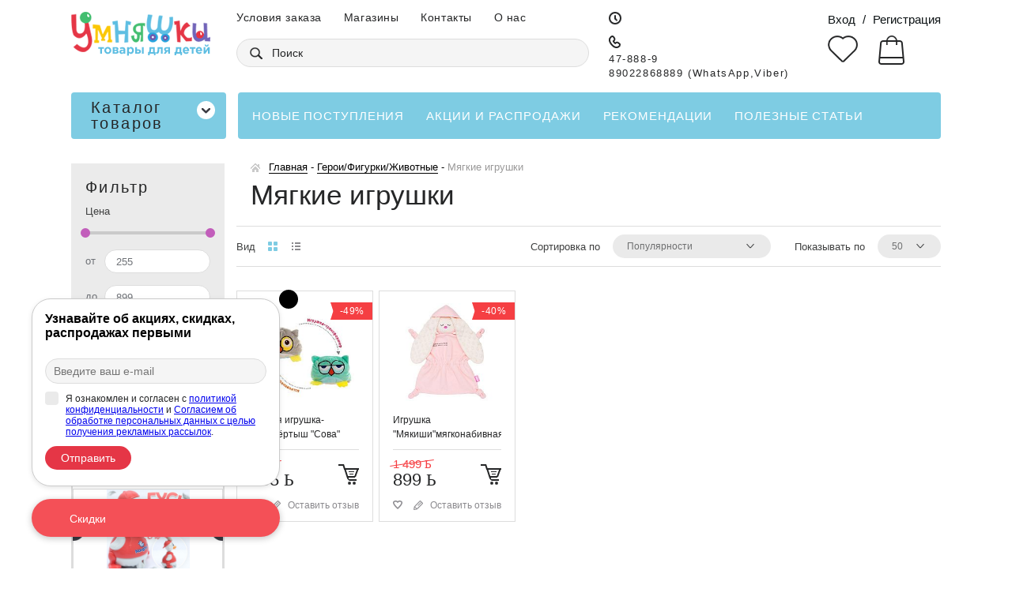

--- FILE ---
content_type: text/html; charset=UTF-8
request_url: https://www.xn--29-vlchjg4b3bxd.xn--p1ai/geroi_figurki_zhivotnye/myagkie_igrushki_skvishi/
body_size: 32316
content:
<!DOCTYPE html>
<html lang="ru">
	<head>
        <link rel="dns-prefetch" href="//fonts.gstatic.com">
        <link rel="dns-prefetch" href="//fonts.googleapis.com">
        <link rel="dns-prefetch" href="//mc.yandex.ru">
        <link rel="dns-prefetch" href="//vk.com">

        <link rel="preconnect" href="//fonts.gstatic.com">
        <link rel="preconnect" href="//fonts.googleapis.com">
        <link rel="preconnect" href="//mc.yandex.ru">
        <link rel="preconnect" href="//vk.com">

        <link rel="preload" href="/local/templates/f5_adaptive/fonts/GothamPro/Regular/Regular.woff2" as="font" crossorigin>
        <link rel="preload" href="/local/templates/f5_adaptive/fonts/GothamPro/Medium/Medium.woff2" as="font" crossorigin>
        <link rel="preload" href="/local/templates/f5_adaptive/fonts/GothamPro/Bold/Bold.woff2" as="font" crossorigin>
        <link rel="preload" href="/local/templates/f5_adaptive/fonts/PTRoubleSans/PTRoubleSans.woff2" as="font" crossorigin>
        <link rel="preload" href="/local/templates/f5_adaptive/fonts/Lato/Heavy/Heavy.woff2" as="font" crossorigin>
        <link rel="preload" href="/local/templates/f5_adaptive/fonts/Lato/Light/Light.woff2" as="font" crossorigin>

        <link rel="manifest" href="/manifest.json">
        <link rel="icon" type="image/png" href="/local/templates/f5_adaptive/img/favicon/favicon.ico">
        <link href="https://fonts.googleapis.com/css2?family=Comfortaa:wght@300;400;500;600;700&display=swap" rel="stylesheet">

        <meta name="yandex-verification" content="b98ca4e1de46b1fc" />
        <meta name="viewport" content="width=device-width, user-scalable=no, initial-scale=1.0, maximum-scale=1.0, minimum-scale=1.0">
        <meta http-equiv="X-UA-Compatible" content="ie=edge" >
        <meta name="theme-color" content="#fff"/>

        <meta http-equiv="Content-Type" content="text/html; charset=UTF-8" />
<meta name="robots" content="index, follow" />
<meta name="keywords" content="интернет-магазин для детей, умняшки, архангельск, игры для детей, игрушки, купить подарок ребенку, для ребенка, купить, дети, детский" />
<meta name="description" content="«Умняшки» — детские товары. У нас интересные товары, которые пользуются популярностью у большинства жителей города, низкая цена, чтобы товар был доступен для молодых мам в декрете, и качественные товары, которые действительно развивают наших малышей." />
<link href="/bitrix/js/socialservices/css/ss.min.css?16678939234772" type="text/css"  rel="stylesheet" />
<link href="/bitrix/js/ui/design-tokens/dist/ui.design-tokens.min.css?166789416020836" type="text/css"  rel="stylesheet" />
<link href="/bitrix/js/ui/fonts/opensans/ui.font.opensans.min.css?16678938822320" type="text/css"  rel="stylesheet" />
<link href="/bitrix/js/main/popup/dist/main.popup.bundle.min.css?166789415725083" type="text/css"  rel="stylesheet" />
<link href="/bitrix/cache/css/s1/f5_adaptive/page_56d7ddd0f2c9e64a4d21ded1f1a94741/page_56d7ddd0f2c9e64a4d21ded1f1a94741_v1.css?166850793427787" type="text/css"  rel="stylesheet" />
<link href="/bitrix/cache/css/s1/f5_adaptive/template_0267a1658e4f9358d7d71dc50452e405/template_0267a1658e4f9358d7d71dc50452e405_v1.css?16685079341362874" type="text/css"  data-template-style="true" rel="stylesheet" />
<script type="text/javascript">if(!window.BX)window.BX={};if(!window.BX.message)window.BX.message=function(mess){if(typeof mess==='object'){for(let i in mess) {BX.message[i]=mess[i];} return true;}};</script>
<script type="text/javascript">(window.BX||top.BX).message({'pull_server_enabled':'N','pull_config_timestamp':'0','pull_guest_mode':'N','pull_guest_user_id':'0'});(window.BX||top.BX).message({'PULL_OLD_REVISION':'Для продолжения корректной работы с сайтом необходимо перезагрузить страницу.'});</script>
<script type="text/javascript">(window.BX||top.BX).message({'JS_CORE_LOADING':'Загрузка...','JS_CORE_NO_DATA':'- Нет данных -','JS_CORE_WINDOW_CLOSE':'Закрыть','JS_CORE_WINDOW_EXPAND':'Развернуть','JS_CORE_WINDOW_NARROW':'Свернуть в окно','JS_CORE_WINDOW_SAVE':'Сохранить','JS_CORE_WINDOW_CANCEL':'Отменить','JS_CORE_WINDOW_CONTINUE':'Продолжить','JS_CORE_H':'ч','JS_CORE_M':'м','JS_CORE_S':'с','JSADM_AI_HIDE_EXTRA':'Скрыть лишние','JSADM_AI_ALL_NOTIF':'Показать все','JSADM_AUTH_REQ':'Требуется авторизация!','JS_CORE_WINDOW_AUTH':'Войти','JS_CORE_IMAGE_FULL':'Полный размер'});</script>

<script type="text/javascript" src="/bitrix/js/main/core/core.min.js?1667894157220490"></script>

<script>BX.setJSList(['/bitrix/js/main/core/core_ajax.js','/bitrix/js/main/core/core_promise.js','/bitrix/js/main/polyfill/promise/js/promise.js','/bitrix/js/main/loadext/loadext.js','/bitrix/js/main/loadext/extension.js','/bitrix/js/main/polyfill/promise/js/promise.js','/bitrix/js/main/polyfill/find/js/find.js','/bitrix/js/main/polyfill/includes/js/includes.js','/bitrix/js/main/polyfill/matches/js/matches.js','/bitrix/js/ui/polyfill/closest/js/closest.js','/bitrix/js/main/polyfill/fill/main.polyfill.fill.js','/bitrix/js/main/polyfill/find/js/find.js','/bitrix/js/main/polyfill/matches/js/matches.js','/bitrix/js/main/polyfill/core/dist/polyfill.bundle.js','/bitrix/js/main/core/core.js','/bitrix/js/main/polyfill/intersectionobserver/js/intersectionobserver.js','/bitrix/js/main/lazyload/dist/lazyload.bundle.js','/bitrix/js/main/polyfill/core/dist/polyfill.bundle.js','/bitrix/js/main/parambag/dist/parambag.bundle.js']);
BX.setCSSList(['/bitrix/js/main/lazyload/dist/lazyload.bundle.css','/bitrix/js/main/parambag/dist/parambag.bundle.css']);</script>
<script type="text/javascript">(window.BX||top.BX).message({'LANGUAGE_ID':'ru','FORMAT_DATE':'DD.MM.YYYY','FORMAT_DATETIME':'DD.MM.YYYY HH:MI:SS','COOKIE_PREFIX':'BITRIX_SM','SERVER_TZ_OFFSET':'10800','UTF_MODE':'Y','SITE_ID':'s1','SITE_DIR':'/','USER_ID':'','SERVER_TIME':'1769608909','USER_TZ_OFFSET':'0','USER_TZ_AUTO':'Y','bitrix_sessid':'959051ff08ad59206c555e1c4a73a574'});</script>


<script type="text/javascript"  src="/bitrix/cache/js/s1/f5_adaptive/kernel_main/kernel_main_v1.js?1668518279152878"></script>
<script type="text/javascript" src="/bitrix/js/pull/protobuf/protobuf.min.js?161771481276433"></script>
<script type="text/javascript" src="/bitrix/js/pull/protobuf/model.min.js?161771481214190"></script>
<script type="text/javascript" src="/bitrix/js/main/core/core_promise.min.js?15737200762490"></script>
<script type="text/javascript" src="/bitrix/js/rest/client/rest.client.min.js?16177149149240"></script>
<script type="text/javascript" src="/bitrix/js/pull/client/pull.client.min.js?166789383844915"></script>
<script type="text/javascript" src="/bitrix/js/socialservices/ss.js?15120459191419"></script>
<script type="text/javascript" src="/bitrix/js/main/popup/dist/main.popup.bundle.min.js?166789415764746"></script>
<script type="text/javascript">BX.setJSList(['/bitrix/js/main/core/core_fx.js','/bitrix/js/main/session.js','/bitrix/js/main/pageobject/pageobject.js','/bitrix/js/main/core/core_window.js','/bitrix/js/main/date/main.date.js','/bitrix/js/main/core/core_date.js','/bitrix/js/main/utils.js','/local/templates/f5_adaptive/components/bitrix/catalog.smart.filter/catalog.section.aside/script.js','/local/templates/f5_adaptive/components/bitrix/catalog.section/aside.slider/script.js','/local/templates/f5_adaptive/js/catalog.add2basket.js','/local/templates/f5_adaptive/components/bitrix/catalog.section/.default/script.js','/local/templates/f5_adaptive/js/libs.min.js','/local/templates/f5_adaptive/js/jquery.mask.min.js','/local/templates/f5_adaptive/js/script.min.js','/local/templates/f5_adaptive/js/jquery.cookie.js','/local/templates/f5_adaptive/components/bitrix/socserv.auth.form/.default/script.js','/local/templates/f5_adaptive/components/bitrix/system.auth.registration/header-register/script.js','/local/templates/f5_adaptive/components/bitrix/catalog.smart.filter/footer.brand.helper/script.js','/local/templates/f5_adaptive/components/bitrix/sender.subscribe/unipop/script.js']);</script>
<script type="text/javascript">BX.setCSSList(['/local/templates/f5_adaptive/components/bitrix/catalog/main/style.css','/local/templates/f5_adaptive/components/bitrix/catalog.section/aside.slider/style.css','/local/templates/f5_adaptive/components/bitrix/system.auth.registration/header-register/style.css','/local/templates/f5_adaptive/components/bitrix/menu/content.menu/style.css','/local/templates/f5_adaptive/components/bitrix/breadcrumb/nav/style.css','/local/templates/f5_adaptive/components/bitrix/catalog.smart.filter/footer.brand.helper/style.css','/local/templates/f5_adaptive/components/bitrix/catalog.section.list/catalog.menu/style.css','/local/templates/f5_adaptive/components/bitrix/sender.subscribe/unipop/style.css','/local/templates/f5_adaptive/styles.css','/local/templates/f5_adaptive/template_styles.css']);</script>
<script type="text/javascript">
					(function () {
						"use strict";

						var counter = function ()
						{
							var cookie = (function (name) {
								var parts = ("; " + document.cookie).split("; " + name + "=");
								if (parts.length == 2) {
									try {return JSON.parse(decodeURIComponent(parts.pop().split(";").shift()));}
									catch (e) {}
								}
							})("BITRIX_CONVERSION_CONTEXT_s1");

							if (cookie && cookie.EXPIRE >= BX.message("SERVER_TIME"))
								return;

							var request = new XMLHttpRequest();
							request.open("POST", "/bitrix/tools/conversion/ajax_counter.php", true);
							request.setRequestHeader("Content-type", "application/x-www-form-urlencoded");
							request.send(
								"SITE_ID="+encodeURIComponent("s1")+
								"&sessid="+encodeURIComponent(BX.bitrix_sessid())+
								"&HTTP_REFERER="+encodeURIComponent(document.referrer)
							);
						};

						if (window.frameRequestStart === true)
							BX.addCustomEvent("onFrameDataReceived", counter);
						else
							BX.ready(counter);
					})();
				</script>
<script src="https://vk.com/js/api/openapi.js?159" async></script>
<!-- dev2fun module opengraph -->
<meta property="og:title" content="&laquo;Умняшки&raquo; &mdash;  детские товары"/>
<meta property="og:description" content="&laquo;Умняшки&raquo; &mdash; детские товары. У нас интересные товары, которые пользуются популярностью ..."/>
<meta property="og:url" content="https://www.xn--29-vlchjg4b3bxd.xn--p1ai/geroi_figurki_zhivotnye/myagkie_igrushki_skvishi/"/>
<meta property="og:type" content="website"/>
<meta property="og:site_name" content="Умняшки29"/>
<meta property="og:image" content="https://www.xn--29-vlchjg4b3bxd.xn--p1ai/upload/dev2fun_opengraph/6ac/6ac7f92395115cb3ce5fc3e3c4d0d620.png"/>
<!-- /dev2fun module opengraph -->



<script type="text/javascript"  src="/bitrix/cache/js/s1/f5_adaptive/template_5dcdf47262fa4c613196efbacddab413/template_5dcdf47262fa4c613196efbacddab413_v1.js?1668507916557171"></script>
<script type="text/javascript"  src="/bitrix/cache/js/s1/f5_adaptive/page_f37f28b54c23f3e6da73c5c89e94ba2f/page_f37f28b54c23f3e6da73c5c89e94ba2f_v1.js?172770403473338"></script>
<script type="text/javascript">var _ba = _ba || []; _ba.push(["aid", "e4a6d194ed2af57beb4904a72cdd3af7"]); _ba.push(["host", "www.xn--29-vlchjg4b3bxd.xn--p1ai"]); (function() {var ba = document.createElement("script"); ba.type = "text/javascript"; ba.async = true;ba.src = (document.location.protocol == "https:" ? "https://" : "http://") + "bitrix.info/ba.js";var s = document.getElementsByTagName("script")[0];s.parentNode.insertBefore(ba, s);})();</script>
<script>new Image().src='https://умняшки29.рф/bitrix/spread.php?s=QklUUklYX1NNX1NBTEVfVUlEATIyODcxNDgxATE4MDA3MTI5MDkBLwEBAQI%3D&k=0ff96e82d19f312385f42ee72e863499';
</script>



        <title>«Умняшки» —  детские товары</title>
    </head>
	<body>
                <script type="text/javascript">
            VK.init({apiId: 6717802, onlyWidgets: true});
        </script>
        <div class="wrapper site_wrap">
            <div class="content">
                <header class="site_header">
                    <div class="b_center">
                        <div class="site_header__r1">
                            <!--LOGO-->
                            <div class="logo_01 side_header__g-logo">
                                <a href="/" class="logo_01_link">
    <picture>
        <source srcset="/local/templates/f5_adaptive/img/logo/logo-lg.png" media="(min-width: 1100px)">
        <source srcset="/local/templates/f5_adaptive/img/logo/logo-md.png" media="(min-width: 480px)">
        <img src="/local/templates/f5_adaptive/img/logo/logo-sm.png" alt="">
    </picture>
</a>                            </div>
                            <!--end LOGO-->
                            <div class="san side_header__g-san">
                                <!--MENU-->
                                <div class="header__menu">
                                    <div class="ico-menu" onclick="$('.js_menu-03').arcticmodal();">
                                        <span></span>
                                        <span></span>
                                        <span></span>
                                    </div>
                                    
    <nav class="menu_01">
        <ul class="menu_01_list">
                            <li class="menu_01_item">
                    <a href="/delivery/" class="menu_01_link">
                        Условия заказа                    </a>
                </li>
                            <li class="menu_01_item">
                    <a href="/shops/" class="menu_01_link">
                        Магазины                    </a>
                </li>
                            <li class="menu_01_item">
                    <a href="/contacts/" class="menu_01_link">
                        Контакты                    </a>
                </li>
                            <li class="menu_01_item">
                    <a href="/about/" class="menu_01_link">
                        О нас                    </a>
                </li>
                    </ul>
    </nav>
                                </div>
                                <!--end MENU-->
                                <!--QUICK SEARCH-->
                                <div class="header__search">
    <form class="quick_search_01 js_validate" action="/" method="get">
        <div class="qs_01__input js_error">
            <input type="text" value="" name="q" autocomplete="off" placeholder="Поиск" data-rule-required="true" data-rule-minlength="2">
        </div>
        <div class="qs_01__submit">
            <button type="submit" value="Найти" title="Начать поиск">
                <span class="i_sprite i_magnifier_01a"></span>
            </button>
        </div>
    </form>
</div>
<!--quick search modal-->
<div style="display: none;">
    <div class="modal_wrap js_quick-search">
        <div class="modal_helper">
            <div class="modal_content">
                <div class="arcticmodal-close"></div>
                <div class="modal_title">Поиск</div>
                <form class="def_form quick_search_01 js_validate" action="/" method="get">
                    <div class="qs_01__input js_error">
                        <input type="text" value="" name="q" autocomplete="off" placeholder="Поиск" data-rule-required="true" data-rule-minlength="2">
                    </div>
                    <div class="qs_01__submit">
                        <button type="submit" value="Найти" title="Начать поиск">
                            <span class="i_sprite i_magnifier_01a"></span>
                        </button>
                    </div>
                </form>
            </div>
        </div>
    </div>
</div>                                <!--end QUICK SEARCH-->
                            </div>
                            <!--CONTACTS-->
                            <div class="header__contacts side_header__g-contacts">
                                <div class="contacts_01">
                                    <div class="contacts_01_item">
                                        <span class="i_sprite i_clock_01a"></span>
                                                                            </div>
                                    <div class="contacts_01_item">
                                        <span style="font-size: 13px;"><a href="tel:+47-888-9" class="tel_widget"><span class="i_sprite i_phone_01a"></span></a>
<div>
	 47-888-9<br>
	 89022868889&nbsp;(WhatsApp,Viber)
</div>
 </span>                                    </div>
                                </div>
                            </div>
                            <!--end CONTACTS-->
                            <div class="auth side_header__g-auth">
                                <!--AUTH-->
                                
<div class="auth_01">
            <span class="auth_01_item" onClick="$('.js_login_modal').arcticmodal();">Вход</span>
        <span class="auth_01_divider">/</span>
        <span class="auth_01_item" onClick="$('.js_reg_modal').arcticmodal();">Регистрация</span>
        <!--login modal-->
        <div style="display: none;">
            <div class="modal_wrap auth_01_modal js_login_modal">
                <div class="modal_helper">
                    <div class="modal_content">
                        <div class="arcticmodal-close"></div>
                        <div class="modal_title"><span class="i_sprite i_balloon_01a"></span>Вход</div>
                                                <div id="mailru_clone_place">
                            <form action="" target="_top" class="def_form" method="post"></form>
                        </div>
                        <form name="system_auth_form6zOYVN" target="_top" class="def_form js_validate" action="/geroi_figurki_zhivotnye/myagkie_igrushki_skvishi/" method="post">
                                                            <input type="hidden" name="backurl" value="/geroi_figurki_zhivotnye/myagkie_igrushki_skvishi/" />
                                                                                    <input type="hidden" name="AUTH_FORM" value="Y" />
                            <input type="hidden" name="TYPE" value="AUTH" />
                                                            <div class="social_01">
                <div class="social_01_item"><a href="#" onclick="BX.util.popup('https://oauth.vk.com/authorize?client_id=7079581&redirect_uri=https%3A%2F%2Fwww.xn--29-vlchjg4b3bxd.xn--p1ai%2Fbitrix%2Ftools%2Foauth%2Fvkontakte.php&scope=friends,offline,email&response_type=code&state=[base64]', 660, 425)" class="social_01_link social_01_vk" title="ВКонтакте"></a></div>
                <div class="social_01_item"><a href="#" onclick="BX.util.popup('https://www.odnoklassniki.ru/oauth/authorize?client_id=512000128621&redirect_uri=https%3A%2F%2Fwww.xn--29-vlchjg4b3bxd.xn--p1ai%2Fbitrix%2Ftools%2Foauth%2Fodnoklassniki.php&response_type=code&state=site_id%3Ds1%26backurl%3D%252Fgeroi_figurki_zhivotnye%252Fmyagkie_igrushki_skvishi%252F%253Fcheck_key%253Df3ae0cee3babada193b4cf0ae00c6100%26redirect_url%3D%252Fgeroi_figurki_zhivotnye%252Fmyagkie_igrushki_skvishi%252F%26mode%3Dopener', 580, 400)" class="social_01_link social_01_ok" title="Одноклассники"></a></div>
                <div class="social_01_item"><a href="#" onclick="BX.util.popup('https://accounts.google.com/o/oauth2/auth?client_id=98229841530-ovjk0kssl24rb6m1mi9rpjdpbl38k7eh.apps.googleusercontent.com&redirect_uri=https%3A%2F%2Fwww.xn--29-vlchjg4b3bxd.xn--p1ai%2Fbitrix%2Ftools%2Foauth%2Fgoogle.php&scope=https%3A%2F%2Fwww.googleapis.com%2Fauth%2Fuserinfo.email+https%3A%2F%2Fwww.googleapis.com%2Fauth%2Fuserinfo.profile&response_type=code&access_type=offline&state=provider%3DGoogleOAuth%26site_id%3Ds1%26backurl%3D%252Fgeroi_figurki_zhivotnye%252Fmyagkie_igrushki_skvishi%252F%253Fcheck_key%253Df3ae0cee3babada193b4cf0ae00c6100%26mode%3Dopener%26redirect_url%3D%252Fgeroi_figurki_zhivotnye%252Fmyagkie_igrushki_skvishi%252F&key=', 580, 400)" class="social_01_link social_01_google" title="Google+"></a></div>
                <div class="social_01_item"><a href="#" data-suffix="form" data-id="MailRuOpenID" data-action="/geroi_figurki_zhivotnye/myagkie_igrushki_skvishi/" class="social_01_link social_01_mail" title="Mail.Ru"></a></div>
        </div>
    <div class="bx-auth-service-form" id="bx_auth_servform" style="display:none">
                    <div id="bx_auth_serv_formMailRuOpenID" style="display:none">
                <div class="def_form_line">
                    <div class="def_form_element">
                        
<span class="bx-ss-icon openid-mail-ru"></span>
<input type="text" name="OPENID_IDENTITY_MAILRU" value="" size="20" />
<span>@mail.ru</span>
<input type="hidden" name="sessid" id="sessid" value="959051ff08ad59206c555e1c4a73a574" />
<input type="hidden" name="auth_service_error" value="" />
<input type="submit" class="button" name="" value="Войти" />
                        <input type="hidden" name="auth_service_id" value="MailRuOpenID">
                    </div>
                </div>
            </div>
            </div>                                                        <div class="def_form_line">
                                <div class="dfl__title">E-Mail</div>
                                <div class="def_form_element"><input type="email" value="" name="USER_LOGIN" data-rule-required="true"></div>
                            </div>
                            <div class="def_form_line">
                                <div class="dfl__title">Пароль</div>
                                <div class="def_form_element"><input type="password" value="" name="USER_PASSWORD" data-rule-required="true" data-rule-minlength="6"></div>
                            </div>
                                                            <div class="def_form_line">
                                    <div class="b_table">
                                        <div class="b_table__cell">
                                            <label class="custom_checkbox custom_checkbox--small"><input id="USER_REMEMBER_frm" type="checkbox" name="USER_REMEMBER" value="Y" checked>Запомнить меня</label>
                                        </div>
                                        <div class="b_table__cell" style="text-align: right;"><div class="f_link_01 f_11px" onClick="$.arcticmodal('close'); $('.js_remember_pass_modal').arcticmodal();">Забыли пароль?</div></div>
                                    </div>
                                </div>
                                                        <div class="btn_helper btn_helper--center">
                                <button name="Login" class="btn_01" value="Войти" style="min-width: 190px;" type="submit">Войти</button>
                            </div>
                        </form>
                    </div>
                </div>
                <div class="auth_01_modal_bottom" onClick="$.arcticmodal('close'); $('.js_reg_modal').arcticmodal();">Зарегистрироваться</div>
            </div>
                    </div>
        <!--END login modal-->
    </div>
                                
    <!--reg modal-->
    <div style="display: none;">
        <div class="modal_wrap auth_01_modal js_reg_modal">
            <div class="modal_helper">
                <div class="modal_content">
                    <div class="arcticmodal-close"></div>
                    <div class="modal_title"><span class="i_sprite i_balloon_01a"></span>Регистрация</div>
                                        <form onsubmit='return before_reg_submit(this);' class="def_form js_validate" action="/geroi_figurki_zhivotnye/myagkie_igrushki_skvishi/" method="post" name="bform">
                                                <input type="hidden" id="USER_LOGIN" name="USER_LOGIN" maxlength="50" value=""/>
                        <input type="hidden" name="AUTH_FORM" value="Y" />
                        <input type="hidden" name="TYPE" value="REGISTRATION" />
                        <div class="def_form_line">
                            <div class="dfl__title">Имя</div>
                            <div class="def_form_element"><input type="text" value="" name="USER_NAME" data-rule-required="true" data-rule-minlength="2"></div>
                        </div>
                        <div class="def_form_line">
                            <div class="dfl__title">E-Mail</div>
                            <div class="def_form_element"><input id="USER_EMAIL" type="email" value="" name="USER_EMAIL" data-rule-required="true"></div>
                        </div>
                        <div class="def_form_line">
                            <div class="dfl__title">Пароль</div>
                            <div class="def_form_element"><input class="js_pass" type="password" value="" name="USER_PASSWORD" data-rule-required="true" data-rule-minlength="6"></div>
                        </div>
                        <div class="def_form_line">
                            <div class="dfl__title">Подтверждение пароля</div>
                            <div class="def_form_element"><input class="js_pass_confirm" type="password" value="" name="USER_CONFIRM_PASSWORD" data-rule-required="true" data-rule-minlength="6"></div>
                            <div class="reg_error" id="passmatch">Пароли не совпадают</div>
                            <div class="def_form_element f_11px"><i>Пароль должен быть не менее 6 символов длиной.</i></div>
                        </div>

                                                    <div class="def_form_line">
                                <div class="dfl__title">Защита от роботов</div>
                                <div class="def_form_captcha">
                                    <div class="def_form_element"><div class="dfc__pic"><img loading="lazy" src="/bitrix/tools/captcha.php?captcha_sid=08ff73df0d63efc73ef0b1eda3ebb1b5" alt=""></div></div>
                                    <div class="def_form_element"><input type="text" value="" name="captcha_word" autocomplete="off" data-rule-required="true"></div>
                                    <input type="hidden" name="captcha_sid" value="08ff73df0d63efc73ef0b1eda3ebb1b5" />
                                </div>
                            </div>
                                                <div class="def_form_line">
                            <label class="custom_checkbox">
                                <input name="agreement" type="checkbox" data-rule-required="true" required>
                                Я ознакомлен и согласен с
<a href="/docs/privacy-policy.pdf" target="_blank">политикой конфиденциальности</a> и
<a href="/docs/personal-data-processing.pdf" target="_blank">Соглашением об обработке персональных данных</a>.                            </label>
                        </div>
                        <div class="btn_helper btn_helper--center">
                            <button  name="Register" value='Регистрация' class="btn_01" style="min-width: 190px;" type="submit">Регистрация</button>
                        </div>
                    </form>
                </div>
            </div>
            <div class="auth_01_modal_bottom" onClick="$.arcticmodal('close'); $('.js_login_modal').arcticmodal();">Вход</div>
        </div>
        <script>
            function applyLogin(form) {
                $(form).find('input#USER_LOGIN').val($(form).find('input#USER_EMAIL').val());
            }
        </script>
    </div>
    <!--END reg modal-->
                                
	<!--remember pass modal-->
	<div style="display: none;">
		<div class="modal_wrap auth_01_modal js_remember_pass_modal">
			<div class="modal_helper">
				<div class="modal_content">
					<div class="arcticmodal-close"></div>
					<div class="modal_title"><span class="i_sprite i_balloon_01a"></span>Запрос пароля</div>
										<form name="bform" class="def_form js_validate" action="/geroi_figurki_zhivotnye/myagkie_igrushki_skvishi/" method="post">
													<input type="hidden" name="backurl" value="/geroi_figurki_zhivotnye/myagkie_igrushki_skvishi/" />
												<input type="hidden" name="AUTH_FORM" value="Y">
						<input type="hidden" name="TYPE" value="SEND_PWD">
						<div class="def_form_line f_12px">
							<p>Если вы забыли пароль, введите E-Mail.</p>
							<p>Контрольная строка для смены пароля, а также ваши регистрационные данные, будут высланы вам по E-Mail.</p>
						</div>
						<div class="def_form_line">
							<div class="dfl__title">E-Mail</div>
							<div class="def_form_element"><input type="email" value="" name="USER_EMAIL" data-rule-required="true"></div>
						</div>
						<div class="btn_helper btn_helper--center">
							<button name='send_account_info' value="Выслать" class="btn_01" style="min-width: 190px;" type="submit">Выслать</button>
						</div>
					</form>
				</div>
			</div>
			<div class="auth_01_modal_bottom" onClick="$.arcticmodal('close'); $('.js_login_modal').arcticmodal();">Вход</div>
		</div>
	</div>
	<!--END remember pass modal-->
                                                                

                                <!--end AUTH-->
                                <!--CART-->
                                                                <div id="headerBasketAjax">
                                    
<div class="cart_01" id="">
    <div class="ico-search" style="margin-right: 10px" onclick="$('.js_quick-search').arcticmodal();">
        <span class="i-search"></span>
    </div>
	<a href="/favorites/" class="cart_01_liked" title="Избранное">
		<div class="c_01__ico"></div>
			</a>
	<a href="/cart/" class="cart_01_basket" title="Корзина пуста">
		<div class="c_01__ico"></div>
			</a>
</div>                                </div>
                                <!--end CART-->
                            </div>
                        </div>
                        <div class="site_header__r2">
                            <!--CATALOG MENU-->
                            <nav class="catalog_menu_01">
                                    <div class="catalog_menu_01_title">
        <div class="b_table">
            <div class="b_table__cell">Каталог товаров</div>
        </div>
        <div class="b_down"><span class="i_sprite i_down_01a"></span></div>
    </div>
    <ul class="catalog_menu_01_list">
                    <li class="catalog_menu_01_item">
                <a href="/aktsii_spetspredlozheniya/" class="catalog_menu_01_link">
                    АКЦИИ, Спецпредложения                </a>
                                                            <div class="catalog_menu_01_sublvl">
                            <div class="b_table b_table--align_top">
                                <ul class="catalog_menu_01_sublvl_list">
                                        <li class="catalog_menu_01_sublvl_item"><a href="/aktsii_spetspredlozheniya/vygodno_krasnaya_tsena_/" class="catalog_menu_01_link">ВЫГОДНО!!!</a></li>
                                                            <li class="catalog_menu_01_sublvl_item"><a href="/aktsii_spetspredlozheniya/vse_po_155_rub/" class="catalog_menu_01_link">Все по 155 руб</a></li>
                                                            <li class="catalog_menu_01_sublvl_item"><a href="/aktsii_spetspredlozheniya/vse_po_55_rub/" class="catalog_menu_01_link">Все по 55 руб.</a></li>
                                                            <li class="catalog_menu_01_sublvl_item"><a href="/aktsii_spetspredlozheniya/vse_po_199_rub/" class="catalog_menu_01_link">Все по 199 руб.</a></li>
                                                            <li class="catalog_menu_01_sublvl_item"><a href="/aktsii_spetspredlozheniya/vse_po_75_rub/" class="catalog_menu_01_link">Все по 75 руб.</a></li>
                                                            <li class="catalog_menu_01_sublvl_item"><a href="/aktsii_spetspredlozheniya/rasprodazha_ostatkov/" class="catalog_menu_01_link">РАСПРОДАЖА ОСТАТКОВ</a></li>
                                                            <li class="catalog_menu_01_sublvl_item"><a href="/aktsii_spetspredlozheniya/rekomenduem_/" class="catalog_menu_01_link">РЕКОМЕНДУЕМ!!!</a></li>
                                                            <li class="catalog_menu_01_sublvl_item"><a href="/aktsii_spetspredlozheniya/vse_po_299_rub/" class="catalog_menu_01_link">Все по 299 руб.</a></li>
                                                            <li class="catalog_menu_01_sublvl_item"><a href="/aktsii_spetspredlozheniya/vse_po_99_rub/" class="catalog_menu_01_link">Все по 99 руб.</a></li>
                                                            <li class="catalog_menu_01_sublvl_item"><a href="/aktsii_spetspredlozheniya/vse_po_399_rub/" class="catalog_menu_01_link">Все по 399 руб</a></li>
                                                            <li class="catalog_menu_01_sublvl_item"><a href="/aktsii_spetspredlozheniya/rasprodazha_knigi/" class="catalog_menu_01_link">РАСПРОДАЖА КНИГИ</a></li>
                                                                    </ul>
                            </div>
                        </div>
                            </li>
                    <li class="catalog_menu_01_item">
                <a href="/zimnie_tovary/" class="catalog_menu_01_link">
                    Зимние товары                </a>
                                                            <div class="catalog_menu_01_sublvl">
                            <div class="b_table b_table--align_top">
                                <ul class="catalog_menu_01_sublvl_list">
                                        <li class="catalog_menu_01_sublvl_item"><a href="/zimnie_tovary/botinki_lyzhnye/" class="catalog_menu_01_link">Ботинки лыжные</a></li>
                                                            <li class="catalog_menu_01_sublvl_item"><a href="/zimnie_tovary/konki_lyzhi_/" class="catalog_menu_01_link">Коньки/Лыжи </a></li>
                                                            <li class="catalog_menu_01_sublvl_item"><a href="/zimnie_tovary/aksessuary_dlya_sanok/" class="catalog_menu_01_link">Аксессуары для санок</a></li>
                                                            <li class="catalog_menu_01_sublvl_item"><a href="/zimnie_tovary/zimniy_inventar/" class="catalog_menu_01_link">Зимний инвентарь</a></li>
                                                            <li class="catalog_menu_01_sublvl_item"><a href="/zimnie_tovary/ledyanki_lopaty/" class="catalog_menu_01_link">Ледянки/Лопаты</a></li>
                                                            <li class="catalog_menu_01_sublvl_item"><a href="/zimnie_tovary/sanki_detskie/" class="catalog_menu_01_link">Санки детские</a></li>
                                                            <li class="catalog_menu_01_sublvl_item"><a href="/zimnie_tovary/sanki_dlya_kukol/" class="catalog_menu_01_link">Санки для кукол</a></li>
                                                            <li class="catalog_menu_01_sublvl_item"><a href="/zimnie_tovary/sanki_kolyaska/" class="catalog_menu_01_link">Санки-Коляска</a></li>
                                                            <li class="catalog_menu_01_sublvl_item"><a href="/zimnie_tovary/snegokaty/" class="catalog_menu_01_link">Снегокаты</a></li>
                                                            <li class="catalog_menu_01_sublvl_item"><a href="/zimnie_tovary/snezhkolepy/" class="catalog_menu_01_link">СНЕЖКОЛЕПЫ</a></li>
                                                            <li class="catalog_menu_01_sublvl_item"><a href="/zimnie_tovary/tyubingi_vatrushki/" class="catalog_menu_01_link">Тюбинги/Ватрушки</a></li>
                                                                    </ul>
                            </div>
                        </div>
                            </li>
                    <li class="catalog_menu_01_item">
                <a href="/detskiy_transport/" class="catalog_menu_01_link">
                    Детский транспорт                </a>
                                                            <div class="catalog_menu_01_sublvl">
                            <div class="b_table b_table--align_top">
                                <ul class="catalog_menu_01_sublvl_list">
                                        <li class="catalog_menu_01_sublvl_item"><a href="/detskiy_transport/samokaty_tryukovye/" class="catalog_menu_01_link">Самокаты Трюковые</a></li>
                                                            <li class="catalog_menu_01_sublvl_item"><a href="/detskiy_transport/begovely/" class="catalog_menu_01_link">БЕГОВЕЛЫ</a></li>
                                                            <li class="catalog_menu_01_sublvl_item"><a href="/detskiy_transport/katalki_rossiya_belorussiya_1/" class="catalog_menu_01_link">Каталки Россия/Белоруссия</a></li>
                                                            <li class="catalog_menu_01_sublvl_item"><a href="/detskiy_transport/velosipedy_2_kh_kolesnye/" class="catalog_menu_01_link">Велосипеды 2-х колесные</a></li>
                                                            <li class="catalog_menu_01_sublvl_item"><a href="/detskiy_transport/velosipedy_3_kh_kolesnye_bez_ruchki/" class="catalog_menu_01_link">Велосипеды 3-х колесные без ручки</a></li>
                                                            <li class="catalog_menu_01_sublvl_item"><a href="/detskiy_transport/velosipedy_3_kh_kolesnye_s_ruchkoy/" class="catalog_menu_01_link">Велосипеды 3-х колесные с ручкой</a></li>
                                                            <li class="catalog_menu_01_sublvl_item"><a href="/detskiy_transport/komplektuyushchie_zapchasti/" class="catalog_menu_01_link">Комплектующие/Запчасти</a></li>
                                                            <li class="catalog_menu_01_sublvl_item"><a href="/detskiy_transport/komplekty_zashchity/" class="catalog_menu_01_link">Комплекты защиты</a></li>
                                                            <li class="catalog_menu_01_sublvl_item"><a href="/detskiy_transport/roliki_konki/" class="catalog_menu_01_link">Ролики/Коньки</a></li>
                                                            <li class="catalog_menu_01_sublvl_item"><a href="/detskiy_transport/samokaty_2_kh_kolesnye/" class="catalog_menu_01_link">Самокаты 2-х колесные</a></li>
                                                            <li class="catalog_menu_01_sublvl_item"><a href="/detskiy_transport/samokaty_3_kh_kolesnye/" class="catalog_menu_01_link">Самокаты 3-х колесные</a></li>
                                                            <li class="catalog_menu_01_sublvl_item"><a href="/detskiy_transport/skeyty/" class="catalog_menu_01_link">СКЕЙТЫ</a></li>
                                                            <li class="catalog_menu_01_sublvl_item"><a href="/detskiy_transport/elektrotransport/" class="catalog_menu_01_link">ЭЛЕКТРОТРАНСПОРТ</a></li>
                                                            <li class="catalog_menu_01_sublvl_item"><a href="/detskiy_transport/svetootrazhateli/" class="catalog_menu_01_link">Светоотражатели</a></li>
                                                                    </ul>
                            </div>
                        </div>
                            </li>
                    <li class="catalog_menu_01_item">
                <a href="/mebel/" class="catalog_menu_01_link">
                    Мебель                </a>
                                                            <div class="catalog_menu_01_sublvl">
                            <div class="b_table b_table--align_top">
                                <ul class="catalog_menu_01_sublvl_list">
                                        <li class="catalog_menu_01_sublvl_item"><a href="/mebel/detskie_stoly/" class="catalog_menu_01_link">Детские Столы</a></li>
                                                            <li class="catalog_menu_01_sublvl_item"><a href="/mebel/molberty/" class="catalog_menu_01_link">Мольберты</a></li>
                                                            <li class="catalog_menu_01_sublvl_item"><a href="/mebel/kolennye_stulya/" class="catalog_menu_01_link">Коленные стулья</a></li>
                                                            <li class="catalog_menu_01_sublvl_item"><a href="/mebel/party/" class="catalog_menu_01_link">Парты</a></li>
                                                            <li class="catalog_menu_01_sublvl_item"><a href="/mebel/rastushchie_stulya/" class="catalog_menu_01_link">Растущие стулья</a></li>
                                                            <li class="catalog_menu_01_sublvl_item"><a href="/mebel/pokhodnaya_mebel/" class="catalog_menu_01_link">Походная мебель</a></li>
                                                            <li class="catalog_menu_01_sublvl_item"><a href="/mebel/etazherki_taburety_sushilki/" class="catalog_menu_01_link">Этажерки/Табуреты/Сушилки</a></li>
                                                                    </ul>
                            </div>
                        </div>
                            </li>
                    <li class="catalog_menu_01_item">
                <a href="/detskie_sportivnye_kompleksy/" class="catalog_menu_01_link">
                    Детские Спортивные Комплексы                </a>
                                                            <div class="catalog_menu_01_sublvl">
                            <div class="b_table b_table--align_top">
                                <ul class="catalog_menu_01_sublvl_list">
                                        <li class="catalog_menu_01_sublvl_item"><a href="/detskie_sportivnye_kompleksy/grushi/" class="catalog_menu_01_link">Груши</a></li>
                                                            <li class="catalog_menu_01_sublvl_item"><a href="/detskie_sportivnye_kompleksy/aksessuary_dlya_dsk/" class="catalog_menu_01_link">Аксессуары для ДСК</a></li>
                                                            <li class="catalog_menu_01_sublvl_item"><a href="/detskie_sportivnye_kompleksy/dsk_dlya_doma/" class="catalog_menu_01_link">ДСК для дома</a></li>
                                                            <li class="catalog_menu_01_sublvl_item"><a href="/detskie_sportivnye_kompleksy/dsk_dlya_samykh_malenkikh/" class="catalog_menu_01_link">ДСК для самых маленьких</a></li>
                                                            <li class="catalog_menu_01_sublvl_item"><a href="/detskie_sportivnye_kompleksy/dsk_dlya_ulitsy_i_dachi/" class="catalog_menu_01_link">ДСК для улицы и дачи</a></li>
                                                            <li class="catalog_menu_01_sublvl_item"><a href="/detskie_sportivnye_kompleksy/sportivnye_maty/" class="catalog_menu_01_link">Спортивные МАТЫ</a></li>
                                                            <li class="catalog_menu_01_sublvl_item"><a href="/detskie_sportivnye_kompleksy/sportinventar/" class="catalog_menu_01_link">Спортинвентарь</a></li>
                                                            <li class="catalog_menu_01_sublvl_item"><a href="/detskie_sportivnye_kompleksy/turniki_brusya/" class="catalog_menu_01_link">Турники/Брусья</a></li>
                                                                    </ul>
                            </div>
                        </div>
                            </li>
                    <li class="catalog_menu_01_item">
                <a href="/derevyannye_igrushki_1/" class="catalog_menu_01_link">
                    Деревянные игрушки                </a>
                                                            <div class="catalog_menu_01_sublvl">
                            <div class="b_table b_table--align_top">
                                <ul class="catalog_menu_01_sublvl_list">
                                        <li class="catalog_menu_01_sublvl_item"><a href="/derevyannye_igrushki_1/derevyannye_pazly/" class="catalog_menu_01_link">Деревянные пазлы</a></li>
                                                            <li class="catalog_menu_01_sublvl_item"><a href="/derevyannye_igrushki_1/sortery_piramidki/" class="catalog_menu_01_link">Сортеры/пирамидки</a></li>
                                                            <li class="catalog_menu_01_sublvl_item"><a href="/derevyannye_igrushki_1/derevyannye_vkladyshi/" class="catalog_menu_01_link">Деревянные вкладыши</a></li>
                                                            <li class="catalog_menu_01_sublvl_item"><a href="/derevyannye_igrushki_1/obuchayushchie_golovolomki/" class="catalog_menu_01_link">Обучающие головоломки</a></li>
                                                            <li class="catalog_menu_01_sublvl_item"><a href="/derevyannye_igrushki_1/derevyannye_igrushki/" class="catalog_menu_01_link">Деревянные игрушки</a></li>
                                                            <li class="catalog_menu_01_sublvl_item"><a href="/derevyannye_igrushki_1/stuchalki_kubiki/" class="catalog_menu_01_link">Стучалки/кубики</a></li>
                                                            <li class="catalog_menu_01_sublvl_item"><a href="/derevyannye_igrushki_1/shnurovka_busy/" class="catalog_menu_01_link">Шнуровка/бусы</a></li>
                                                            <li class="catalog_menu_01_sublvl_item"><a href="/derevyannye_igrushki_1/derevo_tomik_rossiya/" class="catalog_menu_01_link">Дерево ТОМИК</a></li>
                                                            <li class="catalog_menu_01_sublvl_item"><a href="/derevyannye_igrushki_1/bizibordy_labirinty/" class="catalog_menu_01_link">Бизиборды/лабиринты</a></li>
                                                                    </ul>
                            </div>
                        </div>
                            </li>
                    <li class="catalog_menu_01_item">
                <a href="/orto_kovriki_1/" class="catalog_menu_01_link">
                    ОРТО коврики                </a>
                                                            <div class="catalog_menu_01_sublvl">
                            <div class="b_table b_table--align_top">
                                <ul class="catalog_menu_01_sublvl_list">
                                        <li class="catalog_menu_01_sublvl_item"><a href="/orto_kovriki_1/massazhnye_kovriki/" class="catalog_menu_01_link">Массажные коврики</a></li>
                                                            <li class="catalog_menu_01_sublvl_item"><a href="/orto_kovriki_1/massazhnye_myachiki/" class="catalog_menu_01_link">Массажные мячики</a></li>
                                                            <li class="catalog_menu_01_sublvl_item"><a href="/orto_kovriki_1/ortopedicheskie_massazhnye_kovriki/" class="catalog_menu_01_link">Ортопедические массажные коврики</a></li>
                                                                    </ul>
                            </div>
                        </div>
                            </li>
                    <li class="catalog_menu_01_item">
                <a href="/avtokresla/" class="catalog_menu_01_link">
                    АвтОкрЕсла                </a>
                                                            <div class="catalog_menu_01_sublvl">
                            <div class="b_table b_table--align_top">
                                <ul class="catalog_menu_01_sublvl_list">
                                        <li class="catalog_menu_01_sublvl_item"><a href="/avtokresla/avtokresla_0_18kg_0_25kg/" class="catalog_menu_01_link">Автокресла (0-18кг/0-25кг)</a></li>
                                                            <li class="catalog_menu_01_sublvl_item"><a href="/avtokresla/avtokresla_9_18kg_9_25kg_9_36kg_0_36kg/" class="catalog_menu_01_link">Автокресла (9-18кг/9-25кг/9-36кг/0-36кг)</a></li>
                                                            <li class="catalog_menu_01_sublvl_item"><a href="/avtokresla/zh_d_manezh/" class="catalog_menu_01_link">Ж/Д Манеж</a></li>
                                                            <li class="catalog_menu_01_sublvl_item"><a href="/avtokresla/avtokresla_bustery_15_36kg_22_36kg/" class="catalog_menu_01_link">Автокресла-бустеры (15-36кг/22-36кг)</a></li>
                                                            <li class="catalog_menu_01_sublvl_item"><a href="/avtokresla/avtokresla_perenoski_0_13kg/" class="catalog_menu_01_link">Автокресла-переноски (0-13кг)</a></li>
                                                            <li class="catalog_menu_01_sublvl_item"><a href="/avtokresla/aksessuary_dlya_avtokresel_i_avto/" class="catalog_menu_01_link">Аксессуары для Автокресел и Авто</a></li>
                                                                    </ul>
                            </div>
                        </div>
                            </li>
                    <li class="catalog_menu_01_item">
                <a href="/sport_i_igry_na_ulitse/" class="catalog_menu_01_link">
                    Спорт и игры на улице                </a>
                                                            <div class="catalog_menu_01_sublvl">
                            <div class="b_table b_table--align_top">
                                <ul class="catalog_menu_01_sublvl_list">
                                        <li class="catalog_menu_01_sublvl_item"><a href="/sport_i_igry_na_ulitse/kovriki_dlya_fitnesa/" class="catalog_menu_01_link">Коврики для фитнеса</a></li>
                                                            <li class="catalog_menu_01_sublvl_item"><a href="/sport_i_igry_na_ulitse/tovary_dlya_fitnesa/" class="catalog_menu_01_link">Товары для фитнеса</a></li>
                                                            <li class="catalog_menu_01_sublvl_item"><a href="/sport_i_igry_na_ulitse/vodnoe_oruzhie/" class="catalog_menu_01_link">Водное оружие</a></li>
                                                            <li class="catalog_menu_01_sublvl_item"><a href="/sport_i_igry_na_ulitse/batuty/" class="catalog_menu_01_link">БАТУТЫ</a></li>
                                                            <li class="catalog_menu_01_sublvl_item"><a href="/sport_i_igry_na_ulitse/domiki_gorki_kacheli/" class="catalog_menu_01_link">Домики/Горки/Качели</a></li>
                                                            <li class="catalog_menu_01_sublvl_item"><a href="/sport_i_igry_na_ulitse/igrushki_dlya_igr_s_peskom/" class="catalog_menu_01_link">Игрушки для Игр с Песком</a></li>
                                                            <li class="catalog_menu_01_sublvl_item"><a href="/sport_i_igry_na_ulitse/mylnye_puzyri/" class="catalog_menu_01_link">Мыльные пузыри</a></li>
                                                            <li class="catalog_menu_01_sublvl_item"><a href="/sport_i_igry_na_ulitse/myachiki/" class="catalog_menu_01_link">МЯЧИКИ</a></li>
                                                            <li class="catalog_menu_01_sublvl_item"><a href="/sport_i_igry_na_ulitse/naduvnaya_produktsiya/" class="catalog_menu_01_link">Надувная продукция</a></li>
                                                            <li class="catalog_menu_01_sublvl_item"><a href="/sport_i_igry_na_ulitse/vozdushnye_zmei_sachki_veterki/" class="catalog_menu_01_link">Воздушные змеи/Сачки/Ветерки</a></li>
                                                            <li class="catalog_menu_01_sublvl_item"><a href="/sport_i_igry_na_ulitse/sportivnye_igry/" class="catalog_menu_01_link">Спортивные игры</a></li>
                                                            <li class="catalog_menu_01_sublvl_item"><a href="/sport_i_igry_na_ulitse/zontiki/" class="catalog_menu_01_link">Зонтики</a></li>
                                                                    </ul>
                            </div>
                        </div>
                            </li>
                    <li class="catalog_menu_01_item">
                <a href="/konstruktory/" class="catalog_menu_01_link">
                    Конструкторы                </a>
                                                            <div class="catalog_menu_01_sublvl">
                            <div class="b_table b_table--align_top">
                                <ul class="catalog_menu_01_sublvl_list">
                                        <li class="catalog_menu_01_sublvl_item"><a href="/konstruktory/konstruktory_iz_melkikh_detaley_2/" class="catalog_menu_01_link">Конструкторы из мелких деталей 2</a></li>
                                                            <li class="catalog_menu_01_sublvl_item"><a href="/konstruktory/konstruktor_iz_kirpichikov_brickmaster/" class="catalog_menu_01_link">Конструктор из кирпичиков Brickmaster</a></li>
                                                            <li class="catalog_menu_01_sublvl_item"><a href="/konstruktory/vintovoy_konstrukor/" class="catalog_menu_01_link">Винтовой конструкор</a></li>
                                                            <li class="catalog_menu_01_sublvl_item"><a href="/konstruktory/blochnyy_konstruktor_bauer_nordplast_polese/" class="catalog_menu_01_link">Блочный конструктор (Бауер/НордПласт)</a></li>
                                                            <li class="catalog_menu_01_sublvl_item"><a href="/konstruktory/konstruktory_iz_melkikh_detaley/" class="catalog_menu_01_link">Конструкторы из мелких деталей</a></li>
                                                            <li class="catalog_menu_01_sublvl_item"><a href="/konstruktory/konstruktory_iz_dereva/" class="catalog_menu_01_link">Конструкторы из дерева</a></li>
                                                            <li class="catalog_menu_01_sublvl_item"><a href="/konstruktory/konstruktor_igrushka/" class="catalog_menu_01_link">Конструктор-игрушка</a></li>
                                                            <li class="catalog_menu_01_sublvl_item"><a href="/konstruktory/shkolnye_konstruktory/" class="catalog_menu_01_link">Школьные конструкторы</a></li>
                                                            <li class="catalog_menu_01_sublvl_item"><a href="/konstruktory/konstruktory_assorti/" class="catalog_menu_01_link">Конструкторы Ассорти</a></li>
                                                            <li class="catalog_menu_01_sublvl_item"><a href="/konstruktory/elektronnye_magnitnye_konstruktory/" class="catalog_menu_01_link">Электронные/Магнитные конструкторы</a></li>
                                                            <li class="catalog_menu_01_sublvl_item"><a href="/konstruktory/konstruktory_dlya_malyshey/" class="catalog_menu_01_link">Конструкторы для малышей</a></li>
                                                                    </ul>
                            </div>
                        </div>
                            </li>
                    <li class="catalog_menu_01_item">
                <a href="/radioupravlyaemye_modeli/" class="catalog_menu_01_link">
                    Радиоуправляемые Модели                </a>
                                                            <div class="catalog_menu_01_sublvl">
                            <div class="b_table b_table--align_top">
                                <ul class="catalog_menu_01_sublvl_list">
                                        <li class="catalog_menu_01_sublvl_item"><a href="/radioupravlyaemye_modeli/kvadrokoptery_vertolety_na_r_u/" class="catalog_menu_01_link">Квадрокоптеры/Вертолеты на Р/У</a></li>
                                                            <li class="catalog_menu_01_sublvl_item"><a href="/radioupravlyaemye_modeli/korabli_shary_na_r_u/" class="catalog_menu_01_link">Корабли Шары на Р/У</a></li>
                                                            <li class="catalog_menu_01_sublvl_item"><a href="/radioupravlyaemye_modeli/mashiny_na_r_u/" class="catalog_menu_01_link">Машины на Р/У</a></li>
                                                            <li class="catalog_menu_01_sublvl_item"><a href="/radioupravlyaemye_modeli/roboty_zhivotnye_na_r_u/" class="catalog_menu_01_link">Роботы/Животные на Р/У</a></li>
                                                            <li class="catalog_menu_01_sublvl_item"><a href="/radioupravlyaemye_modeli/spetstekhnika_na_r_u/" class="catalog_menu_01_link">Спецтехника на Р/У</a></li>
                                                            <li class="catalog_menu_01_sublvl_item"><a href="/radioupravlyaemye_modeli/treki_i_zh_dorogi_na_r_u/" class="catalog_menu_01_link">Треки и Ж/Дороги на Р/У</a></li>
                                                                    </ul>
                            </div>
                        </div>
                            </li>
                    <li class="catalog_menu_01_item">
                <a href="/syuzhetno_rolevye_igry/" class="catalog_menu_01_link">
                    Сюжетно-ролевые игры                </a>
                                                            <div class="catalog_menu_01_sublvl">
                            <div class="b_table b_table--align_top">
                                <ul class="catalog_menu_01_sublvl_list">
                                        <li class="catalog_menu_01_sublvl_item"><a href="/syuzhetno_rolevye_igry/instrumenty_rossiya/" class="catalog_menu_01_link">Инструменты РОССИЯ</a></li>
                                                            <li class="catalog_menu_01_sublvl_item"><a href="/syuzhetno_rolevye_igry/parkovki_garazhi/" class="catalog_menu_01_link">Парковки/Гаражи</a></li>
                                                            <li class="catalog_menu_01_sublvl_item"><a href="/syuzhetno_rolevye_igry/bytovaya_tekhnika_kukhni/" class="catalog_menu_01_link">Бытовая техника/Кухни</a></li>
                                                            <li class="catalog_menu_01_sublvl_item"><a href="/syuzhetno_rolevye_igry/igraem_v_doktora/" class="catalog_menu_01_link">Играем в доктора</a></li>
                                                            <li class="catalog_menu_01_sublvl_item"><a href="/syuzhetno_rolevye_igry/igrovye_nabory/" class="catalog_menu_01_link">Игровые наборы</a></li>
                                                            <li class="catalog_menu_01_sublvl_item"><a href="/syuzhetno_rolevye_igry/kukolnye_teatry_rossiya/" class="catalog_menu_01_link">Кукольные театры</a></li>
                                                            <li class="catalog_menu_01_sublvl_item"><a href="/syuzhetno_rolevye_igry/magazin_supermarket/" class="catalog_menu_01_link">Магазин/Супермаркет</a></li>
                                                            <li class="catalog_menu_01_sublvl_item"><a href="/syuzhetno_rolevye_igry/masterskie_i_instrumenty/" class="catalog_menu_01_link">Мастерские и инструменты</a></li>
                                                            <li class="catalog_menu_01_sublvl_item"><a href="/syuzhetno_rolevye_igry/nabory_posudy_i_produktov/" class="catalog_menu_01_link">НАБОРЫ Посуды и Продуктов</a></li>
                                                            <li class="catalog_menu_01_sublvl_item"><a href="/syuzhetno_rolevye_igry/oruzhie_mechi_blastery/" class="catalog_menu_01_link">Оружие/Мечи/Бластеры</a></li>
                                                            <li class="catalog_menu_01_sublvl_item"><a href="/syuzhetno_rolevye_igry/uborka_salon_krasoty/" class="catalog_menu_01_link">Уборка/Салон Красоты</a></li>
                                                                    </ul>
                            </div>
                        </div>
                            </li>
                    <li class="catalog_menu_01_item">
                <a href="/nastolnye_igry/" class="catalog_menu_01_link">
                    Настольные игры                </a>
                                                            <div class="catalog_menu_01_sublvl">
                            <div class="b_table b_table--align_top">
                                <ul class="catalog_menu_01_sublvl_list">
                                        <li class="catalog_menu_01_sublvl_item"><a href="/nastolnye_igry/memo_sunduchok_erudity/" class="catalog_menu_01_link">Мемо</a></li>
                                                            <li class="catalog_menu_01_sublvl_item"><a href="/nastolnye_igry/aksessuary_dlya_igr/" class="catalog_menu_01_link">аксессуары для игр</a></li>
                                                            <li class="catalog_menu_01_sublvl_item"><a href="/nastolnye_igry/umnye_razvivayushchie_igry/" class="catalog_menu_01_link">Умные развивающие игры</a></li>
                                                            <li class="catalog_menu_01_sublvl_item"><a href="/nastolnye_igry/igry_v_dorogu_obuchayushchie_bloknoty/" class="catalog_menu_01_link">Игры в дорогу/Обучающие блокноты</a></li>
                                                            <li class="catalog_menu_01_sublvl_item"><a href="/nastolnye_igry/logicheskie_igry/" class="catalog_menu_01_link">Логические игры,</a></li>
                                                            <li class="catalog_menu_01_sublvl_item"><a href="/nastolnye_igry/golovolomki_kubik_rubika/" class="catalog_menu_01_link">Головоломки/Кубик Рубика</a></li>
                                                            <li class="catalog_menu_01_sublvl_item"><a href="/nastolnye_igry/igry_dlya_kompanii_6/" class="catalog_menu_01_link">Игры для компании</a></li>
                                                            <li class="catalog_menu_01_sublvl_item"><a href="/nastolnye_igry/klassicheskie_igry/" class="catalog_menu_01_link">Классические игры</a></li>
                                                            <li class="catalog_menu_01_sublvl_item"><a href="/nastolnye_igry/detskie_igry/" class="catalog_menu_01_link">Детские игры</a></li>
                                                            <li class="catalog_menu_01_sublvl_item"><a href="/nastolnye_igry/igry_khodilki/" class="catalog_menu_01_link">Игры-ходилки</a></li>
                                                            <li class="catalog_menu_01_sublvl_item"><a href="/nastolnye_igry/kartochnye_igry/" class="catalog_menu_01_link">Карточные игры</a></li>
                                                            <li class="catalog_menu_01_sublvl_item"><a href="/nastolnye_igry/logicheskie_igry_1/" class="catalog_menu_01_link">Логические игры</a></li>
                                                            <li class="catalog_menu_01_sublvl_item"><a href="/nastolnye_igry/ekonomicheskie_morskoy_boy/" class="catalog_menu_01_link">Экономические/Морской бой</a></li>
                                                            <li class="catalog_menu_01_sublvl_item"><a href="/nastolnye_igry/sportivnye_nastolnye_igry/" class="catalog_menu_01_link">Спортивные настольные игры</a></li>
                                                            <li class="catalog_menu_01_sublvl_item"><a href="/nastolnye_igry/razvlekatelnye_igry/" class="catalog_menu_01_link">Развлекательные игры</a></li>
                                                            <li class="catalog_menu_01_sublvl_item"><a href="/nastolnye_igry/viktoriny_elektroviktoriny/" class="catalog_menu_01_link">Викторины/Электровикторины</a></li>
                                                                    </ul>
                            </div>
                        </div>
                            </li>
                    <li class="catalog_menu_01_item">
                <a href="/igrushechnyy_transport/" class="catalog_menu_01_link">
                    Игрушечный транспорт                </a>
                                                            <div class="catalog_menu_01_sublvl">
                            <div class="b_table b_table--align_top">
                                <ul class="catalog_menu_01_sublvl_list">
                                        <li class="catalog_menu_01_sublvl_item"><a href="/igrushechnyy_transport/mashinki_dlya_malyshey/" class="catalog_menu_01_link">Машинки для МАЛЫШЕЙ</a></li>
                                                            <li class="catalog_menu_01_sublvl_item"><a href="/igrushechnyy_transport/mashinki_tm_polese/" class="catalog_menu_01_link">Машинки ТМ &quot;ПОЛЕСЬЕ&quot;</a></li>
                                                            <li class="catalog_menu_01_sublvl_item"><a href="/igrushechnyy_transport/mashinki_na_batareykakh/" class="catalog_menu_01_link">Машинки на батарейках</a></li>
                                                            <li class="catalog_menu_01_sublvl_item"><a href="/igrushechnyy_transport/spetstekhnika/" class="catalog_menu_01_link">Спецтехника</a></li>
                                                            <li class="catalog_menu_01_sublvl_item"><a href="/igrushechnyy_transport/avtopark/" class="catalog_menu_01_link">Автопарк</a></li>
                                                            <li class="catalog_menu_01_sublvl_item"><a href="/igrushechnyy_transport/zheleznye_dorogi_treki/" class="catalog_menu_01_link">Железные дороги/Треки</a></li>
                                                            <li class="catalog_menu_01_sublvl_item"><a href="/igrushechnyy_transport/korabli_katera_lodki/" class="catalog_menu_01_link">Корабли/Катера/Лодки</a></li>
                                                            <li class="catalog_menu_01_sublvl_item"><a href="/igrushechnyy_transport/mashinki_v_assortimente/" class="catalog_menu_01_link">Машинки в Ассортименте</a></li>
                                                            <li class="catalog_menu_01_sublvl_item"><a href="/igrushechnyy_transport/tm_tekhnopark/" class="catalog_menu_01_link">ТМ &quot;ТЕХНОПАРК&quot;</a></li>
                                                            <li class="catalog_menu_01_sublvl_item"><a href="/igrushechnyy_transport/metallicheskie_mashinki/" class="catalog_menu_01_link">Металлические машинки</a></li>
                                                            <li class="catalog_menu_01_sublvl_item"><a href="/igrushechnyy_transport/nabory_mashinok/" class="catalog_menu_01_link">Наборы машинок</a></li>
                                                            <li class="catalog_menu_01_sublvl_item"><a href="/igrushechnyy_transport/samolety_vertolety_mototsikly/" class="catalog_menu_01_link">Самолеты/Вертолеты/Мотоциклы</a></li>
                                                            <li class="catalog_menu_01_sublvl_item"><a href="/igrushechnyy_transport/transport_rossiya_belorussiya/" class="catalog_menu_01_link">Транспорт Россия</a></li>
                                                                    </ul>
                            </div>
                        </div>
                            </li>
                    <li class="catalog_menu_01_item">
                <a href="/kukly_i_aksessuary/" class="catalog_menu_01_link">
                    Куклы и аксессуары                </a>
                                                            <div class="catalog_menu_01_sublvl">
                            <div class="b_table b_table--align_top">
                                <ul class="catalog_menu_01_sublvl_list">
                                        <li class="catalog_menu_01_sublvl_item"><a href="/kukly_i_aksessuary/detskaya_dekorativnaya_kosmetika/" class="catalog_menu_01_link">Детская декоративная косметика</a></li>
                                                            <li class="catalog_menu_01_sublvl_item"><a href="/kukly_i_aksessuary/kukly_v_assortimente_1/" class="catalog_menu_01_link">Куклы в ассортименте</a></li>
                                                            <li class="catalog_menu_01_sublvl_item"><a href="/kukly_i_aksessuary/kukly_manekeny/" class="catalog_menu_01_link">Куклы-манекены</a></li>
                                                            <li class="catalog_menu_01_sublvl_item"><a href="/kukly_i_aksessuary/kukly_feshn/" class="catalog_menu_01_link">Куклы-фэшн</a></li>
                                                            <li class="catalog_menu_01_sublvl_item"><a href="/kukly_i_aksessuary/pupsy/" class="catalog_menu_01_link">Пупсы</a></li>
                                                            <li class="catalog_menu_01_sublvl_item"><a href="/kukly_i_aksessuary/aksessuary_dlya_devochek/" class="catalog_menu_01_link">Аксессуары для девочек</a></li>
                                                            <li class="catalog_menu_01_sublvl_item"><a href="/kukly_i_aksessuary/aksessuary_dlya_kukol/" class="catalog_menu_01_link">Аксессуары для кукол</a></li>
                                                            <li class="catalog_menu_01_sublvl_item"><a href="/kukly_i_aksessuary/domiki_i_mebel_ogonek/" class="catalog_menu_01_link">Домики и мебель Огонек</a></li>
                                                            <li class="catalog_menu_01_sublvl_item"><a href="/kukly_i_aksessuary/kolyaski_krovatki_dlya_kukol/" class="catalog_menu_01_link">Коляски/Кроватки для кукол</a></li>
                                                            <li class="catalog_menu_01_sublvl_item"><a href="/kukly_i_aksessuary/kukly_v_assortimente/" class="catalog_menu_01_link">Куклы</a></li>
                                                            <li class="catalog_menu_01_sublvl_item"><a href="/kukly_i_aksessuary/kukly_vesna_rossiya/" class="catalog_menu_01_link">Куклы Весна, Россия</a></li>
                                                            <li class="catalog_menu_01_sublvl_item"><a href="/kukly_i_aksessuary/doma_zamki_karety/" class="catalog_menu_01_link">Дома/Замки</a></li>
                                                                    </ul>
                            </div>
                        </div>
                            </li>
                    <li class="catalog_menu_01_item">
                <a href="/igrushki_dlya_malyshey/" class="catalog_menu_01_link">
                    Игрушки для МАЛЫШЕЙ                </a>
                                                            <div class="catalog_menu_01_sublvl">
                            <div class="b_table b_table--align_top">
                                <ul class="catalog_menu_01_sublvl_list">
                                        <li class="catalog_menu_01_sublvl_item"><a href="/igrushki_dlya_malyshey/zavodnye_igrushki/" class="catalog_menu_01_link">Заводные игрушки</a></li>
                                                            <li class="catalog_menu_01_sublvl_item"><a href="/igrushki_dlya_malyshey/slepki_ruchek_i_nozhek/" class="catalog_menu_01_link">Слепки ручек и ножек</a></li>
                                                            <li class="catalog_menu_01_sublvl_item"><a href="/igrushki_dlya_malyshey/prochee_1/" class="catalog_menu_01_link">Прочее</a></li>
                                                            <li class="catalog_menu_01_sublvl_item"><a href="/igrushki_dlya_malyshey/plastizol/" class="catalog_menu_01_link">Пластизоль</a></li>
                                                            <li class="catalog_menu_01_sublvl_item"><a href="/igrushki_dlya_malyshey/katalki/" class="catalog_menu_01_link">Каталки</a></li>
                                                            <li class="catalog_menu_01_sublvl_item"><a href="/igrushki_dlya_malyshey/razvivayushchie_kovriki_1/" class="catalog_menu_01_link">Развивающие коврики</a></li>
                                                            <li class="catalog_menu_01_sublvl_item"><a href="/igrushki_dlya_malyshey/igrushki_dlya_kupaniya/" class="catalog_menu_01_link">Игрушки для купания</a></li>
                                                            <li class="catalog_menu_01_sublvl_item"><a href="/igrushki_dlya_malyshey/mobili_dlya_krovati_muzykalnye_nochniki_1/" class="catalog_menu_01_link">Мобили для кровати/Музыкальные ночники</a></li>
                                                            <li class="catalog_menu_01_sublvl_item"><a href="/igrushki_dlya_malyshey/myagkie_pogremushki/" class="catalog_menu_01_link">Мягкие погремушки</a></li>
                                                            <li class="catalog_menu_01_sublvl_item"><a href="/igrushki_dlya_malyshey/kubiki_1/" class="catalog_menu_01_link">Кубики</a></li>
                                                            <li class="catalog_menu_01_sublvl_item"><a href="/igrushki_dlya_malyshey/pogremushki_prorezyvateli_1/" class="catalog_menu_01_link">Погремушки/Прорезыватели</a></li>
                                                            <li class="catalog_menu_01_sublvl_item"><a href="/igrushki_dlya_malyshey/sortery_piramidki_nevalyashki/" class="catalog_menu_01_link">Сортеры/Пирамидки/Неваляшки</a></li>
                                                                    </ul>
                            </div>
                        </div>
                            </li>
                    <li class="catalog_menu_01_item">
                <a href="/elektronika_dlya_detey/" class="catalog_menu_01_link">
                    Электроника для детей                </a>
                                                            <div class="catalog_menu_01_sublvl">
                            <div class="b_table b_table--align_top">
                                <ul class="catalog_menu_01_sublvl_list">
                                        <li class="catalog_menu_01_sublvl_item"><a href="/elektronika_dlya_detey/naushniki_kolonki/" class="catalog_menu_01_link">Наушники/Колонки</a></li>
                                                            <li class="catalog_menu_01_sublvl_item"><a href="/elektronika_dlya_detey/elektronnye_aksessuary/" class="catalog_menu_01_link">Электронные аксессуары</a></li>
                                                            <li class="catalog_menu_01_sublvl_item"><a href="/elektronika_dlya_detey/zhivotnye_roboty_na_batareykakh_1/" class="catalog_menu_01_link">Животные/Роботы на батарейках</a></li>
                                                            <li class="catalog_menu_01_sublvl_item"><a href="/elektronika_dlya_detey/muzykalnye_igrushki/" class="catalog_menu_01_link">Музыкальные игрушки</a></li>
                                                            <li class="catalog_menu_01_sublvl_item"><a href="/elektronika_dlya_detey/interaktivnye_igrushki_1/" class="catalog_menu_01_link">Интерактивные игрушки</a></li>
                                                            <li class="catalog_menu_01_sublvl_item"><a href="/elektronika_dlya_detey/pianino_sintezatory_1/" class="catalog_menu_01_link">Пианино/Синтезаторы</a></li>
                                                            <li class="catalog_menu_01_sublvl_item"><a href="/elektronika_dlya_detey/telefony_planshety_mikrofony/" class="catalog_menu_01_link">Телефоны/Планшеты/Микрофоны</a></li>
                                                            <li class="catalog_menu_01_sublvl_item"><a href="/elektronika_dlya_detey/elektronnye_igrushki/" class="catalog_menu_01_link">Электронные игрушки</a></li>
                                                            <li class="catalog_menu_01_sublvl_item"><a href="/elektronika_dlya_detey/interaktivnye_plakaty/" class="catalog_menu_01_link">Интерактивные  Плакаты</a></li>
                                                            <li class="catalog_menu_01_sublvl_item"><a href="/elektronika_dlya_detey/khodunki_igrovye_tsentry/" class="catalog_menu_01_link">Ходунки/Игровые центры</a></li>
                                                            <li class="catalog_menu_01_sublvl_item"><a href="/elektronika_dlya_detey/muzykalnye_instrumenty/" class="catalog_menu_01_link">Музыкальные инструменты</a></li>
                                                                    </ul>
                            </div>
                        </div>
                            </li>
                    <li class="catalog_menu_01_item">
                <a href="/opyty_issledovaniya/" class="catalog_menu_01_link">
                    Опыты/Исследования                </a>
                                                            <div class="catalog_menu_01_sublvl">
                            <div class="b_table b_table--align_top">
                                <ul class="catalog_menu_01_sublvl_list">
                                        <li class="catalog_menu_01_sublvl_item"><a href="/opyty_issledovaniya/kristally_raskopki/" class="catalog_menu_01_link">Кристаллы/Раскопки</a></li>
                                                            <li class="catalog_menu_01_sublvl_item"><a href="/opyty_issledovaniya/mikroskopy_teleskopy/" class="catalog_menu_01_link">Микроскопы/Телескопы</a></li>
                                                            <li class="catalog_menu_01_sublvl_item"><a href="/opyty_issledovaniya/mylovarenie_parfyum/" class="catalog_menu_01_link">Мыловарение/Парфюм</a></li>
                                                            <li class="catalog_menu_01_sublvl_item"><a href="/opyty_issledovaniya/opyty_bondibon/" class="catalog_menu_01_link">Опыты Bondibon</a></li>
                                                            <li class="catalog_menu_01_sublvl_item"><a href="/opyty_issledovaniya/chervyaki_lizuny_slaym/" class="catalog_menu_01_link">Червяки/Лизуны/Слайм</a></li>
                                                            <li class="catalog_menu_01_sublvl_item"><a href="/opyty_issledovaniya/nabory_opytov/" class="catalog_menu_01_link">Наборы опытов</a></li>
                                                            <li class="catalog_menu_01_sublvl_item"><a href="/opyty_issledovaniya/fokusy_golovolomki/" class="catalog_menu_01_link">Фокусы</a></li>
                                                            <li class="catalog_menu_01_sublvl_item"><a href="/opyty_issledovaniya/sadovod/" class="catalog_menu_01_link">Садовод</a></li>
                                                                    </ul>
                            </div>
                        </div>
                            </li>
                    <li class="catalog_menu_01_item">
                <a href="/pazly_kubiki/" class="catalog_menu_01_link">
                    Пазлы                </a>
                                                            <div class="catalog_menu_01_sublvl">
                            <div class="b_table b_table--align_top">
                                <ul class="catalog_menu_01_sublvl_list">
                                        <li class="catalog_menu_01_sublvl_item"><a href="/pazly_kubiki/pazly_v_ramke/" class="catalog_menu_01_link">Пазлы в рамке</a></li>
                                                            <li class="catalog_menu_01_sublvl_item"><a href="/pazly_kubiki/pazly_iz_melkikh_detaley/" class="catalog_menu_01_link">Пазлы из мелких деталей</a></li>
                                                            <li class="catalog_menu_01_sublvl_item"><a href="/pazly_kubiki/pazly_dlya_detey_ot_9_elementov/" class="catalog_menu_01_link">Пазлы для детей (от 9 элементов)</a></li>
                                                            <li class="catalog_menu_01_sublvl_item"><a href="/pazly_kubiki/krupnye_pazly/" class="catalog_menu_01_link">Крупные пазлы</a></li>
                                                            <li class="catalog_menu_01_sublvl_item"><a href="/pazly_kubiki/pazly_4v1/" class="catalog_menu_01_link">Пазлы 4в1</a></li>
                                                            <li class="catalog_menu_01_sublvl_item"><a href="/pazly_kubiki/pazly_v_assortimente/" class="catalog_menu_01_link">Пазлы в ассортименте</a></li>
                                                            <li class="catalog_menu_01_sublvl_item"><a href="/pazly_kubiki/pazly_dlya_detey/" class="catalog_menu_01_link">Пазлы</a></li>
                                                            <li class="catalog_menu_01_sublvl_item"><a href="/pazly_kubiki/pazly_dlya_malyshey_do_6_elementov/" class="catalog_menu_01_link">Пазлы для малышей (до 6 элементов)</a></li>
                                                            <li class="catalog_menu_01_sublvl_item"><a href="/pazly_kubiki/figurnye_pazly/" class="catalog_menu_01_link">Фигурные пазлы</a></li>
                                                            <li class="catalog_menu_01_sublvl_item"><a href="/pazly_kubiki/myagkie_magnitnye_pazly/" class="catalog_menu_01_link">Мягкие/Магнитные пазлы</a></li>
                                                            <li class="catalog_menu_01_sublvl_item"><a href="/pazly_kubiki/maksi_pazly_24_35_elementov/" class="catalog_menu_01_link">Макси пазлы (24/35 элементов)</a></li>
                                                            <li class="catalog_menu_01_sublvl_item"><a href="/pazly_kubiki/pazly_35_60_104_elementov/" class="catalog_menu_01_link">Пазлы 35/60/104 элементов</a></li>
                                                            <li class="catalog_menu_01_sublvl_item"><a href="/pazly_kubiki/obemnye_pazly_chasy/" class="catalog_menu_01_link">Объемные пазлы/Часы</a></li>
                                                            <li class="catalog_menu_01_sublvl_item"><a href="/pazly_kubiki/pazly_dlya_detey_origami/" class="catalog_menu_01_link">Пазлы для детей Origami</a></li>
                                                            <li class="catalog_menu_01_sublvl_item"><a href="/pazly_kubiki/kartiny_iz_pazlov_ot_500_det/" class="catalog_menu_01_link">Картины из пазлов (от 500 дет)</a></li>
                                                                    </ul>
                            </div>
                        </div>
                            </li>
                    <li class="catalog_menu_01_item">
                <a href="/razvitie_obuchenie/" class="catalog_menu_01_link">
                    РАЗВИТИЕ/ОБУЧЕНИЕ                </a>
                                                            <div class="catalog_menu_01_sublvl">
                            <div class="b_table b_table--align_top">
                                <ul class="catalog_menu_01_sublvl_list">
                                        <li class="catalog_menu_01_sublvl_item"><a href="/razvitie_obuchenie/metodiki_doshk_razvitiya/" class="catalog_menu_01_link">Методики дошк.развития</a></li>
                                                            <li class="catalog_menu_01_sublvl_item"><a href="/razvitie_obuchenie/mozaika_magnitnaya_mozaika_1/" class="catalog_menu_01_link">Мозаика/Магнитная мозаика</a></li>
                                                            <li class="catalog_menu_01_sublvl_item"><a href="/razvitie_obuchenie/razvivayushchie_igry/" class="catalog_menu_01_link">Развивающие игры</a></li>
                                                            <li class="catalog_menu_01_sublvl_item"><a href="/razvitie_obuchenie/inostrannye_yazyki/" class="catalog_menu_01_link">Иностранные языки</a></li>
                                                            <li class="catalog_menu_01_sublvl_item"><a href="/razvitie_obuchenie/magnitnye_igry_igry_na_lipuchkakh/" class="catalog_menu_01_link">Магнитные игры/Игры на липучках</a></li>
                                                            <li class="catalog_menu_01_sublvl_item"><a href="/razvitie_obuchenie/kubiki/" class="catalog_menu_01_link">Кубики</a></li>
                                                            <li class="catalog_menu_01_sublvl_item"><a href="/razvitie_obuchenie/geodom_geokarty_globusy_geopazly/" class="catalog_menu_01_link">ГеоДом (геокарты, глобусы, геопазлы)</a></li>
                                                            <li class="catalog_menu_01_sublvl_item"><a href="/razvitie_obuchenie/razvivayushchie_kartochki_/" class="catalog_menu_01_link">Развивающие КАРТОЧКИ </a></li>
                                                            <li class="catalog_menu_01_sublvl_item"><a href="/razvitie_obuchenie/loto_domino_dlya_malyshey/" class="catalog_menu_01_link">Лото/Домино  для малышей</a></li>
                                                            <li class="catalog_menu_01_sublvl_item"><a href="/razvitie_obuchenie/logicheskie_pazlovye_igry/" class="catalog_menu_01_link">Логические/Пазловые Игры</a></li>
                                                            <li class="catalog_menu_01_sublvl_item"><a href="/razvitie_obuchenie/posobiya_dlya_detey/" class="catalog_menu_01_link">Пособия для детей</a></li>
                                                            <li class="catalog_menu_01_sublvl_item"><a href="/razvitie_obuchenie/vesna_dizayn_dlya_ds_i_doma/" class="catalog_menu_01_link">Весна-Дизайн (для ДС и Дома)</a></li>
                                                            <li class="catalog_menu_01_sublvl_item"><a href="/razvitie_obuchenie/razvivayushchie_posobiya_iq_ayris/" class="catalog_menu_01_link">Развивающие пособия IQ (Айрис)</a></li>
                                                                    </ul>
                            </div>
                        </div>
                            </li>
                    <li class="catalog_menu_01_item">
                <a href="/knigi_raskraski_nakleyki/" class="catalog_menu_01_link">
                    Книги/Раскраски/Наклейки                </a>
                                                            <div class="catalog_menu_01_sublvl">
                            <div class="b_table b_table--align_top">
                                <ul class="catalog_menu_01_sublvl_list">
                                        <li class="catalog_menu_01_sublvl_item"><a href="/knigi_raskraski_nakleyki/azbuka_bukvar/" class="catalog_menu_01_link">Азбука/Букварь</a></li>
                                                            <li class="catalog_menu_01_sublvl_item"><a href="/knigi_raskraski_nakleyki/dlya_samykh_malenkikh/" class="catalog_menu_01_link">Для самых маленьких</a></li>
                                                            <li class="catalog_menu_01_sublvl_item"><a href="/knigi_raskraski_nakleyki/nakleyki_assorti/" class="catalog_menu_01_link">Наклейки ассорти</a></li>
                                                            <li class="catalog_menu_01_sublvl_item"><a href="/knigi_raskraski_nakleyki/obuchayushchie_albomy/" class="catalog_menu_01_link">Обучающие альбомы</a></li>
                                                            <li class="catalog_menu_01_sublvl_item"><a href="/knigi_raskraski_nakleyki/razvivayushchie_nakleyki/" class="catalog_menu_01_link">Развивающие наклейки</a></li>
                                                            <li class="catalog_menu_01_sublvl_item"><a href="/knigi_raskraski_nakleyki/raskraski_antistress/" class="catalog_menu_01_link">Раскраски Антистресс</a></li>
                                                            <li class="catalog_menu_01_sublvl_item"><a href="/knigi_raskraski_nakleyki/raskraski_s_multgeroyami/" class="catalog_menu_01_link">Раскраски с мультгероями</a></li>
                                                            <li class="catalog_menu_01_sublvl_item"><a href="/knigi_raskraski_nakleyki/raskraski/" class="catalog_menu_01_link">Раскраски</a></li>
                                                            <li class="catalog_menu_01_sublvl_item"><a href="/knigi_raskraski_nakleyki/applikatsii_odevayki/" class="catalog_menu_01_link">Аппликации/Одевайки</a></li>
                                                            <li class="catalog_menu_01_sublvl_item"><a href="/knigi_raskraski_nakleyki/entsiklopedii/" class="catalog_menu_01_link">Энциклопедии</a></li>
                                                            <li class="catalog_menu_01_sublvl_item"><a href="/knigi_raskraski_nakleyki/khudozhestvennaya_literatura/" class="catalog_menu_01_link">Художественная литература</a></li>
                                                            <li class="catalog_menu_01_sublvl_item"><a href="/knigi_raskraski_nakleyki/muzykalnye_knigi_izd_azbukvarik/" class="catalog_menu_01_link">Музыкальные книги</a></li>
                                                            <li class="catalog_menu_01_sublvl_item"><a href="/knigi_raskraski_nakleyki/albomy_nakleek/" class="catalog_menu_01_link">Альбомы наклеек</a></li>
                                                            <li class="catalog_menu_01_sublvl_item"><a href="/knigi_raskraski_nakleyki/vodnye_raskraski/" class="catalog_menu_01_link">Водные раскраски</a></li>
                                                            <li class="catalog_menu_01_sublvl_item"><a href="/knigi_raskraski_nakleyki/knigi_dlya_malyshey/" class="catalog_menu_01_link">Книги для малышей</a></li>
                                                            <li class="catalog_menu_01_sublvl_item"><a href="/knigi_raskraski_nakleyki/propisi_trenazhery/" class="catalog_menu_01_link">Прописи</a></li>
                                                            <li class="catalog_menu_01_sublvl_item"><a href="/knigi_raskraski_nakleyki/rebusy_krossvordy_golovolomki/" class="catalog_menu_01_link">Ребусы/Кроссворды/Головоломки</a></li>
                                                                    </ul>
                            </div>
                        </div>
                            </li>
                    <li class="catalog_menu_01_item">
                <a href="/detskaya_odezhda/" class="catalog_menu_01_link">
                    Детская одежда                </a>
                                                            <div class="catalog_menu_01_sublvl">
                            <div class="b_table b_table--align_top">
                                <ul class="catalog_menu_01_sublvl_list">
                                        <li class="catalog_menu_01_sublvl_item"><a href="/detskaya_odezhda/kolgotki/" class="catalog_menu_01_link">КОЛГОТКИ</a></li>
                                                            <li class="catalog_menu_01_sublvl_item"><a href="/detskaya_odezhda/odezhda_1/" class="catalog_menu_01_link">Одежда</a></li>
                                                            <li class="catalog_menu_01_sublvl_item"><a href="/detskaya_odezhda/noski/" class="catalog_menu_01_link">Носки</a></li>
                                                            <li class="catalog_menu_01_sublvl_item"><a href="/detskaya_odezhda/nepromokaemaya_odezhda_tim/" class="catalog_menu_01_link">Непромокаемая одежда</a></li>
                                                                    </ul>
                            </div>
                        </div>
                            </li>
                    <li class="catalog_menu_01_item">
                <a href="/tvorchestvo_khobbi/" class="catalog_menu_01_link">
                    Творчество/Хобби                </a>
                                                            <div class="catalog_menu_01_sublvl">
                            <div class="b_table b_table--align_top">
                                <ul class="catalog_menu_01_sublvl_list">
                                        <li class="catalog_menu_01_sublvl_item"><a href="/tvorchestvo_khobbi/almaznaya_mozaika/" class="catalog_menu_01_link">Алмазная мозаика</a></li>
                                                            <li class="catalog_menu_01_sublvl_item"><a href="/tvorchestvo_khobbi/akvamozaika/" class="catalog_menu_01_link">Аквамозаика</a></li>
                                                            <li class="catalog_menu_01_sublvl_item"><a href="/tvorchestvo_khobbi/materialy_dlya_tvorchestva/" class="catalog_menu_01_link">Материалы для творчества</a></li>
                                                            <li class="catalog_menu_01_sublvl_item"><a href="/tvorchestvo_khobbi/nabory_dlya_raskrashivaniya/" class="catalog_menu_01_link">Наборы для раскрашивания</a></li>
                                                            <li class="catalog_menu_01_sublvl_item"><a href="/tvorchestvo_khobbi/sozdanie_ukrasheniy/" class="catalog_menu_01_link">Создание украшений</a></li>
                                                            <li class="catalog_menu_01_sublvl_item"><a href="/tvorchestvo_khobbi/vitrazhnye_nabory/" class="catalog_menu_01_link">Витражные наборы</a></li>
                                                            <li class="catalog_menu_01_sublvl_item"><a href="/tvorchestvo_khobbi/nabory_dlya_lepki/" class="catalog_menu_01_link">Наборы для лепки</a></li>
                                                            <li class="catalog_menu_01_sublvl_item"><a href="/tvorchestvo_khobbi/kartiny_po_nomeram/" class="catalog_menu_01_link">КАРТИНЫ по НОМЕРАМ</a></li>
                                                            <li class="catalog_menu_01_sublvl_item"><a href="/tvorchestvo_khobbi/sozdanie_svechey/" class="catalog_menu_01_link">Создание свечей</a></li>
                                                            <li class="catalog_menu_01_sublvl_item"><a href="/tvorchestvo_khobbi/applikatsii/" class="catalog_menu_01_link">Аппликации</a></li>
                                                            <li class="catalog_menu_01_sublvl_item"><a href="/tvorchestvo_khobbi/barelefy_gips/" class="catalog_menu_01_link">Барельефы/Гипс</a></li>
                                                            <li class="catalog_menu_01_sublvl_item"><a href="/tvorchestvo_khobbi/gravyury/" class="catalog_menu_01_link">Гравюры</a></li>
                                                            <li class="catalog_menu_01_sublvl_item"><a href="/tvorchestvo_khobbi/payetki_strazy/" class="catalog_menu_01_link">Пайетки /Стразы</a></li>
                                                            <li class="catalog_menu_01_sublvl_item"><a href="/tvorchestvo_khobbi/freski/" class="catalog_menu_01_link">Фрески</a></li>
                                                            <li class="catalog_menu_01_sublvl_item"><a href="/tvorchestvo_khobbi/vyzhiganie_nabory_s_lobzikom/" class="catalog_menu_01_link">Выжигание/наборы с лобзиком</a></li>
                                                            <li class="catalog_menu_01_sublvl_item"><a href="/tvorchestvo_khobbi/nabory_iz_testa_peska/" class="catalog_menu_01_link">Наборы из теста/песка</a></li>
                                                            <li class="catalog_menu_01_sublvl_item"><a href="/tvorchestvo_khobbi/modelirovanie_3d_pazly/" class="catalog_menu_01_link">Моделирование</a></li>
                                                            <li class="catalog_menu_01_sublvl_item"><a href="/tvorchestvo_khobbi/prochie_nabory/" class="catalog_menu_01_link">Прочие наборы</a></li>
                                                            <li class="catalog_menu_01_sublvl_item"><a href="/tvorchestvo_khobbi/risovanie_3d_ruchka/" class="catalog_menu_01_link">Рисование/3D ручка</a></li>
                                                            <li class="catalog_menu_01_sublvl_item"><a href="/tvorchestvo_khobbi/rukodelie/" class="catalog_menu_01_link">Рукоделие</a></li>
                                                                    </ul>
                            </div>
                        </div>
                            </li>
                    <li class="catalog_menu_01_item">
                <a href="/kantselyariya_1/" class="catalog_menu_01_link">
                    Канцелярия                </a>
                                                            <div class="catalog_menu_01_sublvl">
                            <div class="b_table b_table--align_top">
                                <ul class="catalog_menu_01_sublvl_list">
                                        <li class="catalog_menu_01_sublvl_item"><a href="/kantselyariya_1/albomy_papki_dlya_risovaniya/" class="catalog_menu_01_link">Альбомы/Папки для рисования</a></li>
                                                            <li class="catalog_menu_01_sublvl_item"><a href="/kantselyariya_1/spravochniki_naglyadnye_posobiya/" class="catalog_menu_01_link">Справочники/наглядные пособия</a></li>
                                                            <li class="catalog_menu_01_sublvl_item"><a href="/kantselyariya_1/nozhnitsy_lineyki_kley/" class="catalog_menu_01_link">Ножницы/Линейки/Клей</a></li>
                                                            <li class="catalog_menu_01_sublvl_item"><a href="/kantselyariya_1/lastiki_tochilki/" class="catalog_menu_01_link">Ластики/Точилки</a></li>
                                                            <li class="catalog_menu_01_sublvl_item"><a href="/kantselyariya_1/fartuki_meshki_karmashki/" class="catalog_menu_01_link">Фартуки/Мешки/Кармашки</a></li>
                                                            <li class="catalog_menu_01_sublvl_item"><a href="/kantselyariya_1/tsvetnoy_karton_bumaga/" class="catalog_menu_01_link">Цветной картон/бумага</a></li>
                                                            <li class="catalog_menu_01_sublvl_item"><a href="/kantselyariya_1/karandashi_flomastery/" class="catalog_menu_01_link">Карандаши/ Фломастеры</a></li>
                                                            <li class="catalog_menu_01_sublvl_item"><a href="/kantselyariya_1/bloknoty_zapisnye_knizhki/" class="catalog_menu_01_link">Блокноты/Записные книжки</a></li>
                                                            <li class="catalog_menu_01_sublvl_item"><a href="/kantselyariya_1/tetradi/" class="catalog_menu_01_link">Тетради</a></li>
                                                            <li class="catalog_menu_01_sublvl_item"><a href="/kantselyariya_1/kraski_kistochki/" class="catalog_menu_01_link">Краски/кисточки</a></li>
                                                            <li class="catalog_menu_01_sublvl_item"><a href="/kantselyariya_1/ruchki/" class="catalog_menu_01_link">Ручки</a></li>
                                                            <li class="catalog_menu_01_sublvl_item"><a href="/kantselyariya_1/kovriki_dlya_truda_oblozhki/" class="catalog_menu_01_link">Коврики для труда/Обложки</a></li>
                                                            <li class="catalog_menu_01_sublvl_item"><a href="/kantselyariya_1/plastilin_doski_dlya_lepki/" class="catalog_menu_01_link">Пластилин/доски для лепки</a></li>
                                                            <li class="catalog_menu_01_sublvl_item"><a href="/kantselyariya_1/shkolnaya_kantselyariya/" class="catalog_menu_01_link">Школьная канцелярия</a></li>
                                                            <li class="catalog_menu_01_sublvl_item"><a href="/kantselyariya_1/portfeli_papki_penaly/" class="catalog_menu_01_link">Портфели/папки/пеналы</a></li>
                                                            <li class="catalog_menu_01_sublvl_item"><a href="/kantselyariya_1/trafarety/" class="catalog_menu_01_link">Трафареты</a></li>
                                                            <li class="catalog_menu_01_sublvl_item"><a href="/kantselyariya_1/karandashi_chernografitnye/" class="catalog_menu_01_link">Карандаши чернографитные</a></li>
                                                            <li class="catalog_menu_01_sublvl_item"><a href="/kantselyariya_1/schetnyy_material_trenazhery/" class="catalog_menu_01_link">Счетный материал/тренажеры</a></li>
                                                            <li class="catalog_menu_01_sublvl_item"><a href="/kantselyariya_1/dnevniki_planery/" class="catalog_menu_01_link">Дневники/Планеры</a></li>
                                                                    </ul>
                            </div>
                        </div>
                            </li>
                    <li class="catalog_menu_01_item">
                <a href="/detskaya_komnata/" class="catalog_menu_01_link">
                    Детская комната                </a>
                                                            <div class="catalog_menu_01_sublvl">
                            <div class="b_table b_table--align_top">
                                <ul class="catalog_menu_01_sublvl_list">
                                        <li class="catalog_menu_01_sublvl_item"><a href="/detskaya_komnata/pryguny_myachi_pryguny/" class="catalog_menu_01_link">Прыгуны/Мячи-прыгуны</a></li>
                                                            <li class="catalog_menu_01_sublvl_item"><a href="/detskaya_komnata/palatki_korziny/" class="catalog_menu_01_link">ПАЛАТКИ/Корзины</a></li>
                                                            <li class="catalog_menu_01_sublvl_item"><a href="/detskaya_komnata/kulery/" class="catalog_menu_01_link">Кулеры</a></li>
                                                            <li class="catalog_menu_01_sublvl_item"><a href="/detskaya_komnata/sukhie_basseyny_shariki/" class="catalog_menu_01_link">Сухие бассейны/Шарики</a></li>
                                                            <li class="catalog_menu_01_sublvl_item"><a href="/detskaya_komnata/myagkiy_pol_napolnoe_pokrytie/" class="catalog_menu_01_link">Мягкий Пол/ Напольное покрытие</a></li>
                                                                    </ul>
                            </div>
                        </div>
                            </li>
                    <li class="catalog_menu_01_item">
                <a href="/vse_dlya_prazdnika_assorti/" class="catalog_menu_01_link">
                    Все для Праздника                </a>
                                                            <div class="catalog_menu_01_sublvl">
                            <div class="b_table b_table--align_top">
                                <ul class="catalog_menu_01_sublvl_list">
                                        <li class="catalog_menu_01_sublvl_item"><a href="/vse_dlya_prazdnika_assorti/aksessuary_dlya_sharikov/" class="catalog_menu_01_link">Аксессуары для шариков</a></li>
                                                            <li class="catalog_menu_01_sublvl_item"><a href="/vse_dlya_prazdnika_assorti/idei_podarkov/" class="catalog_menu_01_link">Идеи подарков</a></li>
                                                            <li class="catalog_menu_01_sublvl_item"><a href="/vse_dlya_prazdnika_assorti/karnavalnye_kostyumy/" class="catalog_menu_01_link">Карнавальные костюмы</a></li>
                                                            <li class="catalog_menu_01_sublvl_item"><a href="/vse_dlya_prazdnika_assorti/novyy_god/" class="catalog_menu_01_link">НОВЫЙ ГОД</a></li>
                                                            <li class="catalog_menu_01_sublvl_item"><a href="/vse_dlya_prazdnika_assorti/figury_s_geliem/" class="catalog_menu_01_link">ФИГУРЫ с гелием</a></li>
                                                            <li class="catalog_menu_01_sublvl_item"><a href="/vse_dlya_prazdnika_assorti/novogodnie_aksessuary/" class="catalog_menu_01_link">Новогодние аксессуары</a></li>
                                                            <li class="catalog_menu_01_sublvl_item"><a href="/vse_dlya_prazdnika_assorti/tsifry_s_geliem/" class="catalog_menu_01_link">ЦИФРЫ С ГЕЛИЕМ</a></li>
                                                            <li class="catalog_menu_01_sublvl_item"><a href="/vse_dlya_prazdnika_assorti/otkrytki/" class="catalog_menu_01_link">Открытки</a></li>
                                                            <li class="catalog_menu_01_sublvl_item"><a href="/vse_dlya_prazdnika_assorti/svechi_dlya_torta/" class="catalog_menu_01_link">Свечи для торта</a></li>
                                                            <li class="catalog_menu_01_sublvl_item"><a href="/vse_dlya_prazdnika_assorti/upakovochnyy_material/" class="catalog_menu_01_link">Упаковочный материал</a></li>
                                                            <li class="catalog_menu_01_sublvl_item"><a href="/vse_dlya_prazdnika_assorti/oformlenie_prazdnika/" class="catalog_menu_01_link">Оформление Праздника</a></li>
                                                            <li class="catalog_menu_01_sublvl_item"><a href="/vse_dlya_prazdnika_assorti/podarochnye_pakety/" class="catalog_menu_01_link">Подарочные пакеты</a></li>
                                                            <li class="catalog_menu_01_sublvl_item"><a href="/vse_dlya_prazdnika_assorti/shariki/" class="catalog_menu_01_link">Шарики</a></li>
                                                                    </ul>
                            </div>
                        </div>
                            </li>
                    <li class="catalog_menu_01_item">
                <a href="/geroi_figurki_zhivotnye/" class="catalog_menu_01_link">
                    Герои/Фигурки/Животные                </a>
                                                            <div class="catalog_menu_01_sublvl">
                            <div class="b_table b_table--align_top">
                                <ul class="catalog_menu_01_sublvl_list">
                                        <li class="catalog_menu_01_sublvl_item"><a href="/geroi_figurki_zhivotnye/assorti/" class="catalog_menu_01_link">АССОРТИ</a></li>
                                                            <li class="catalog_menu_01_sublvl_item"><a href="/geroi_figurki_zhivotnye/kollektsionnye_figurki/" class="catalog_menu_01_link">Коллекционные фигурки</a></li>
                                                            <li class="catalog_menu_01_sublvl_item"><a href="/geroi_figurki_zhivotnye/sumochki_ryukzachki/" class="catalog_menu_01_link">Сумочки/рюкзачки</a></li>
                                                            <li class="catalog_menu_01_sublvl_item"><a href="/geroi_figurki_zhivotnye/myagkie_igrushki_skvishi/" class="catalog_menu_01_link">Мягкие игрушки</a></li>
                                                            <li class="catalog_menu_01_sublvl_item"><a href="/geroi_figurki_zhivotnye/igrushki_antistress/" class="catalog_menu_01_link">Игрушки-антистресс</a></li>
                                                            <li class="catalog_menu_01_sublvl_item"><a href="/geroi_figurki_zhivotnye/soldatiki_voennye_nabory/" class="catalog_menu_01_link">Солдатики/военные наборы</a></li>
                                                            <li class="catalog_menu_01_sublvl_item"><a href="/geroi_figurki_zhivotnye/multgeroi/" class="catalog_menu_01_link">МультГерои</a></li>
                                                            <li class="catalog_menu_01_sublvl_item"><a href="/geroi_figurki_zhivotnye/figurki_zhivotnykh_v_assortimente/" class="catalog_menu_01_link">Фигурки животных в ассортименте</a></li>
                                                            <li class="catalog_menu_01_sublvl_item"><a href="/geroi_figurki_zhivotnye/transformery_roboty_soldatiki/" class="catalog_menu_01_link">Трансформеры</a></li>
                                                                    </ul>
                            </div>
                        </div>
                            </li>
                    <li class="catalog_menu_01_item">
                <a href="/novye_postupleniya/" class="catalog_menu_01_link">
                    Новые поступления                </a>
                                            </li>
            </ul>
                                </nav>
                            <!--end CATALOG MENU-->
                            <!--MENU-->
                            
    <nav class="menu_02">
        <ul class="menu_02_list">
                            <li class="menu_02_item">
                    <a href="/new/" class="menu_02_link">
                        Новые поступления                    </a>
                </li>
                            <li class="menu_02_item">
                    <a href="/aktsii-i-rasprodazhi/" class="menu_02_link">
                        Акции и распродажи                    </a>
                </li>
                            <li class="menu_02_item">
                    <a href="/recommendations/" class="menu_02_link">
                        Рекомендации                    </a>
                </li>
                            <li class="menu_02_item">
                    <a href="/articles/" class="menu_02_link">
                        Полезные статьи                    </a>
                </li>
                    </ul>
    </nav>
                            <!--end MENU-->
                        </div>
                    </div>
                </header>
                <main class="site_workarea">
                    <div class="b_center">
                        <div class="page__wrp">
                            <div class="b_aside js_main_aside page__aside">
    <!--ASIDE FILTER-->
<div class="aside_filter_01">
	<div class="b_aside_item_title">Фильтр</div>
	<form onsubmit="aside_filter_submit(this)" name="_form" class="def_form" action="/geroi_figurki_zhivotnye/myagkie_igrushki_skvishi/" method="get">

										<div class="aside_filter_01_line slider_picker_wrap">
					<div class="aside_filter_01_title">Цена</div>
					<div class="slider_picker js_slider_cost"></div>
					<div class="slider_picker_data js_only_numbers js_num_divider">
						<div class="b_table" style="margin-bottom: 15px;">
							<div class="b_table__cell"><div class="slider_picker_text">от</div></div>
							<div class="b_table__cell">
																<input name="arrFilter_P1_MIN" value="255"
									class="slider_lower_data" id="arrFilter_P1_MIN" type="text">
							</div>
						</div>
						<div class="b_table">
							<div class="b_table__cell"><div class="slider_picker_text">до</div></div>
							<div class="b_table__cell">
																<input name="arrFilter_P1_MAX" value="899"
									class="slider_upper_data" id="arrFilter_P1_MAX" type="text">
							</div>
						</div>
					</div>
				</div>
					
		
		
		
		<div class="btn_helper btn_helper--fullwidth">
			<button name="set_filter" value="Применить" class="btn_02" type="submit">Применить</button>
		</div>

	</form>
</div>
<script>
	$('.js_slider_cost').noUiSlider({
		start   : [255, 899],
		step    : 100,
		connect : true,
		range   : {
			'min': 255,
			'max': 899		},
		format  : wNumb({ decimals: 0 })
	});
		function aside_filter_submit(form){
		$(form).find('input[name=arrFilter_P1_MIN]').val(
			$(form).find('input[name=arrFilter_P1_MIN]').val().replace(' ','')
		);
		$(form).find('input[name=arrFilter_P1_MAX]').val(
			$(form).find('input[name=arrFilter_P1_MAX]').val().replace(' ','')
		);
	}
</script>
<!--end ASIDE FILTER-->    <!--VK WIDGET-->
    <div class="b_aside_item b_banner">
        <script type="text/javascript" src="//vk.com/js/api/openapi.js?122"></script>
<div id="vk_groups"></div>
<script type="text/javascript">
VK.Widgets.Group("vk_groups", {mode: 0, width: "194", height: "330", color1: 'FFFFFF', color2: '2B587A', color3: '5B7FA6'}, 12714157);
</script>
    </div>
    <!--end VK WIDGET-->

    <!--VIEWED PRODUCTS-->
    <!--'start_frame_cache_rJCt68'--><!--'end_frame_cache_rJCt68'-->    <!--end VIEWED PRODUCTS-->

    <!--BANNER-->
        
    <!--end BANNER-->

    <!-- SLIDER ITEMS-->
                <div class="b_aside_item b_aside_item--border">
        <div class="b_aside_item_padding">
            <div class="b_aside_item_title">Распродажа</div>
        </div>
        <div class="swiper-container slider_aside_01 catalog_01--tile">
            <div class="swiper-wrapper">
                                                        <div class="swiper-slide">
                        <div class="catalog_01_content catalog_01--aside">
                            <div class="b_table">
                                <div class="b_table__cell">
                                    <a href="/aktsii_spetspredlozheniya/vygodno_krasnaya_tsena_/gus_krasnyy_dvigaetsya_ot_nazhatiya/" class="catalog_01_link">
                                        <div class="b_table">
                                            <div class="b_table__cell">
                                                <div class="catalog_01_pic">
                                                    <div class="b_table">
                                                        <div class="b_table__cell">
                                                            <img src="/upload/iblock/f75/ahhnepg664c8lfro5gru69zxsylh9bv4.jpg"
                                                                 alt="УМ1_KA201029548k" loading="lazy">
                                                        </div>
                                                    </div>
                                                </div>
                                            </div>
                                            <div class="b_table__cell">
                                                <div class="catalog_01_info">
                                                    <div class="catalog_01_title">Гусь красный. двигается от нажатия</div>
                                                    <div class="catalog_01_line"></div>
                                                </div>
                                            </div>
                                        </div>
                                    </a>
                                </div>
                                <div class="b_table__cell">
                                    <div class="catalog_01_cost">
                                                                                <div class="c01c__current"><span
                                                    class="js_num_divider_text">99</span>
                                            <span class="rub">Ь</span></div>
                                    </div>
                                </div>

                                <div class="b_table__cell catalog_01_last">
                                    <div class="catalog_01_cart">
                                        <div class="c01c__add"
                                             onclick="add2basket(166750,1,this)"
                                             title="Добавить в корзину">
                                            <div class="b_table">
                                                <div class="b_table__cell">
                                                    <div class="i_sprite"></div>
                                                </div>
                                            </div>
                                        </div>
                                    </div>
                                </div>
                            </div>
                        </div>
                    </div>
                                                        <div class="swiper-slide">
                        <div class="catalog_01_content catalog_01--aside">
                            <div class="b_table">
                                <div class="b_table__cell">
                                    <a href="/aktsii_spetspredlozheniya/vygodno_krasnaya_tsena_/oranzhevyy_kitenok_zavodnaya_igrushka_dlya_vanny/" class="catalog_01_link">
                                        <div class="b_table">
                                            <div class="b_table__cell">
                                                <div class="catalog_01_pic">
                                                    <div class="b_table">
                                                        <div class="b_table__cell">
                                                            <img src="/upload/iblock/20a/ko36ly28x03nymcryx1ekvfd5vlqar0y.jpg"
                                                                 alt="УМ1_KA200788727ok" loading="lazy">
                                                        </div>
                                                    </div>
                                                </div>
                                            </div>
                                            <div class="b_table__cell">
                                                <div class="catalog_01_info">
                                                    <div class="catalog_01_title">Оранжевый китенок. Заводная игрушка для ванны</div>
                                                    <div class="catalog_01_line"></div>
                                                </div>
                                            </div>
                                        </div>
                                    </a>
                                </div>
                                <div class="b_table__cell">
                                    <div class="catalog_01_cost">
                                                                                <div class="c01c__current"><span
                                                    class="js_num_divider_text">99</span>
                                            <span class="rub">Ь</span></div>
                                    </div>
                                </div>

                                <div class="b_table__cell catalog_01_last">
                                    <div class="catalog_01_cart">
                                        <div class="c01c__add"
                                             onclick="add2basket(166584,1,this)"
                                             title="Добавить в корзину">
                                            <div class="b_table">
                                                <div class="b_table__cell">
                                                    <div class="i_sprite"></div>
                                                </div>
                                            </div>
                                        </div>
                                    </div>
                                </div>
                            </div>
                        </div>
                    </div>
                                                        <div class="swiper-slide">
                        <div class="catalog_01_content catalog_01--aside">
                            <div class="b_table">
                                <div class="b_table__cell">
                                    <a href="/aktsii_spetspredlozheniya/vygodno_krasnaya_tsena_/nakladka_na_unitaz/" class="catalog_01_link">
                                        <div class="b_table">
                                            <div class="b_table__cell">
                                                <div class="catalog_01_pic">
                                                    <div class="b_table">
                                                        <div class="b_table__cell">
                                                            <img src="/upload/iblock/88f/ieip16jm6dktvnfwophed2tgua1b0exb.jpg"
                                                                 alt="" loading="lazy">
                                                        </div>
                                                    </div>
                                                </div>
                                            </div>
                                            <div class="b_table__cell">
                                                <div class="catalog_01_info">
                                                    <div class="catalog_01_title">Накладка на унитаз</div>
                                                    <div class="catalog_01_line"></div>
                                                </div>
                                            </div>
                                        </div>
                                    </a>
                                </div>
                                <div class="b_table__cell">
                                    <div class="catalog_01_cost">
                                                                                <div class="c01c__current"><span
                                                    class="js_num_divider_text">1 499</span>
                                            <span class="rub">Ь</span></div>
                                    </div>
                                </div>

                                <div class="b_table__cell catalog_01_last">
                                    <div class="catalog_01_cart">
                                        <div class="c01c__add"
                                             onclick="add2basket(145932,1,this)"
                                             title="Добавить в корзину">
                                            <div class="b_table">
                                                <div class="b_table__cell">
                                                    <div class="i_sprite"></div>
                                                </div>
                                            </div>
                                        </div>
                                    </div>
                                </div>
                            </div>
                        </div>
                    </div>
                                                        <div class="swiper-slide">
                        <div class="catalog_01_content catalog_01--aside">
                            <div class="b_table">
                                <div class="b_table__cell">
                                    <a href="/aktsii_spetspredlozheniya/vygodno_krasnaya_tsena_/derevyannaya_logarifmicheskaya_doska/" class="catalog_01_link">
                                        <div class="b_table">
                                            <div class="b_table__cell">
                                                <div class="catalog_01_pic">
                                                    <div class="b_table">
                                                        <div class="b_table__cell">
                                                            <img src="/upload/iblock/6e4/2cixc9fom9kabazcl4tehuc9sg1bxeuo.jpg"
                                                                 alt="УМ1_KA200871826" loading="lazy">
                                                        </div>
                                                    </div>
                                                </div>
                                            </div>
                                            <div class="b_table__cell">
                                                <div class="catalog_01_info">
                                                    <div class="catalog_01_title">Деревянная логарифмическая доска</div>
                                                    <div class="catalog_01_line"></div>
                                                </div>
                                            </div>
                                        </div>
                                    </a>
                                </div>
                                <div class="b_table__cell">
                                    <div class="catalog_01_cost">
                                                                                <div class="c01c__current"><span
                                                    class="js_num_divider_text">399</span>
                                            <span class="rub">Ь</span></div>
                                    </div>
                                </div>

                                <div class="b_table__cell catalog_01_last">
                                    <div class="catalog_01_cart">
                                        <div class="c01c__add"
                                             onclick="add2basket(122740,1,this)"
                                             title="Добавить в корзину">
                                            <div class="b_table">
                                                <div class="b_table__cell">
                                                    <div class="i_sprite"></div>
                                                </div>
                                            </div>
                                        </div>
                                    </div>
                                </div>
                            </div>
                        </div>
                    </div>
                                                        <div class="swiper-slide">
                        <div class="catalog_01_content catalog_01--aside">
                            <div class="b_table">
                                <div class="b_table__cell">
                                    <a href="/aktsii_spetspredlozheniya/rasprodazha_ostatkov/_rasprodazha_girl_s_club_nabor_kosmetiki_bant/" class="catalog_01_link">
                                        <div class="b_table">
                                            <div class="b_table__cell">
                                                <div class="catalog_01_pic">
                                                    <div class="b_table">
                                                        <div class="b_table__cell">
                                                            <img src="/upload/iblock/977/977110831ffebf7e75a00145264d9f65.jpg"
                                                                 alt="b09241e3_2da4_11eb_8129_a4bf01001a4b" loading="lazy">
                                                        </div>
                                                    </div>
                                                </div>
                                            </div>
                                            <div class="b_table__cell">
                                                <div class="catalog_01_info">
                                                    <div class="catalog_01_title">!!!РАСПРОДАЖА!!! Girl's Club Набор косметики Бант</div>
                                                    <div class="catalog_01_line"></div>
                                                </div>
                                            </div>
                                        </div>
                                    </a>
                                </div>
                                <div class="b_table__cell">
                                    <div class="catalog_01_cost">
                                                                                <div class="c01c__current"><span
                                                    class="js_num_divider_text">155</span>
                                            <span class="rub">Ь</span></div>
                                    </div>
                                </div>

                                <div class="b_table__cell catalog_01_last">
                                    <div class="catalog_01_cart">
                                        <div class="c01c__add"
                                             onclick="add2basket(120841,1,this)"
                                             title="Добавить в корзину">
                                            <div class="b_table">
                                                <div class="b_table__cell">
                                                    <div class="i_sprite"></div>
                                                </div>
                                            </div>
                                        </div>
                                    </div>
                                </div>
                            </div>
                        </div>
                    </div>
                            </div>
        </div>
    </div>
    <!--end SLIDER ITEMS-->
    <!-- SLIDER ITEMS-->
                <div class="b_aside_item b_aside_item--border">
        <div class="b_aside_item_padding">
            <div class="b_aside_item_title">Рекомендуем</div>
        </div>
        <div class="swiper-container slider_aside_01 catalog_01--tile">
            <div class="swiper-wrapper">
                                                        <div class="swiper-slide">
                        <div class="catalog_01_content catalog_01--aside">
                            <div class="b_table">
                                <div class="b_table__cell">
                                    <a href="/novye_postupleniya/konstruktor_vodnye_gorki_35_elementov_korobka_216758204/" class="catalog_01_link">
                                        <div class="b_table">
                                            <div class="b_table__cell">
                                                <div class="catalog_01_pic">
                                                    <div class="b_table">
                                                        <div class="b_table__cell">
                                                            <img src="/upload/iblock/f24/ugcg8p6y4ah2t4f5mjexn4gtvxe459rf.jpg"
                                                                 alt="DM1_201680509" loading="lazy">
                                                        </div>
                                                    </div>
                                                </div>
                                            </div>
                                            <div class="b_table__cell">
                                                <div class="catalog_01_info">
                                                    <div class="catalog_01_title">Конструктор Водные горки 35 элементов коробка 216758204</div>
                                                    <div class="catalog_01_line"></div>
                                                </div>
                                            </div>
                                        </div>
                                    </a>
                                </div>
                                <div class="b_table__cell">
                                    <div class="catalog_01_cost">
                                                                                <div class="c01c__current"><span
                                                    class="js_num_divider_text">899</span>
                                            <span class="rub">Ь</span></div>
                                    </div>
                                </div>

                                <div class="b_table__cell catalog_01_last">
                                    <div class="catalog_01_cart">
                                        <div class="c01c__add"
                                             onclick="add2basket(167514,1,this)"
                                             title="Добавить в корзину">
                                            <div class="b_table">
                                                <div class="b_table__cell">
                                                    <div class="i_sprite"></div>
                                                </div>
                                            </div>
                                        </div>
                                    </div>
                                </div>
                            </div>
                        </div>
                    </div>
                                                        <div class="swiper-slide">
                        <div class="catalog_01_content catalog_01--aside">
                            <div class="b_table">
                                <div class="b_table__cell">
                                    <a href="/novye_postupleniya/sorter_yaytsa_transport_12sht_konteyner_/" class="catalog_01_link">
                                        <div class="b_table">
                                            <div class="b_table__cell">
                                                <div class="catalog_01_pic">
                                                    <div class="b_table">
                                                        <div class="b_table__cell">
                                                            <img src="/upload/iblock/330/jdmb4kha1gx9h9ujin88srvhpm4il0ut.jpg"
                                                                 alt="OZON1_201234277" loading="lazy">
                                                        </div>
                                                    </div>
                                                </div>
                                            </div>
                                            <div class="b_table__cell">
                                                <div class="catalog_01_info">
                                                    <div class="catalog_01_title">Сортер Яйца Транспорт 12шт контейнер </div>
                                                    <div class="catalog_01_line"></div>
                                                </div>
                                            </div>
                                        </div>
                                    </a>
                                </div>
                                <div class="b_table__cell">
                                    <div class="catalog_01_cost">
                                                                                <div class="c01c__current"><span
                                                    class="js_num_divider_text">599</span>
                                            <span class="rub">Ь</span></div>
                                    </div>
                                </div>

                                <div class="b_table__cell catalog_01_last">
                                    <div class="catalog_01_cart">
                                        <div class="c01c__add"
                                             onclick="add2basket(167266,1,this)"
                                             title="Добавить в корзину">
                                            <div class="b_table">
                                                <div class="b_table__cell">
                                                    <div class="i_sprite"></div>
                                                </div>
                                            </div>
                                        </div>
                                    </div>
                                </div>
                            </div>
                        </div>
                    </div>
                                                        <div class="swiper-slide">
                        <div class="catalog_01_content catalog_01--aside">
                            <div class="b_table">
                                <div class="b_table__cell">
                                    <a href="/aktsii_spetspredlozheniya/vygodno_krasnaya_tsena_/shnurovka_derevyannaya_frukty_v_konteynere/" class="catalog_01_link">
                                        <div class="b_table">
                                            <div class="b_table__cell">
                                                <div class="catalog_01_pic">
                                                    <div class="b_table">
                                                        <div class="b_table__cell">
                                                            <img src="/upload/iblock/000/6aii4oqixzzpzem41f2ymgxe5975bonh.jpg"
                                                                 alt="УМ1_KA201415438" loading="lazy">
                                                        </div>
                                                    </div>
                                                </div>
                                            </div>
                                            <div class="b_table__cell">
                                                <div class="catalog_01_info">
                                                    <div class="catalog_01_title">Шнуровка деревянная &quot;Фрукты&quot; в контейнере</div>
                                                    <div class="catalog_01_line"></div>
                                                </div>
                                            </div>
                                        </div>
                                    </a>
                                </div>
                                <div class="b_table__cell">
                                    <div class="catalog_01_cost">
                                                                                <div class="c01c__current"><span
                                                    class="js_num_divider_text">375</span>
                                            <span class="rub">Ь</span></div>
                                    </div>
                                </div>

                                <div class="b_table__cell catalog_01_last">
                                    <div class="catalog_01_cart">
                                        <div class="c01c__add"
                                             onclick="add2basket(161839,1,this)"
                                             title="Добавить в корзину">
                                            <div class="b_table">
                                                <div class="b_table__cell">
                                                    <div class="i_sprite"></div>
                                                </div>
                                            </div>
                                        </div>
                                    </div>
                                </div>
                            </div>
                        </div>
                    </div>
                                                        <div class="swiper-slide">
                        <div class="catalog_01_content catalog_01--aside">
                            <div class="b_table">
                                <div class="b_table__cell">
                                    <a href="/aktsii_spetspredlozheniya/rekomenduem_/razvivayushchiy_derevyannyy_kub_sorter_5v1/" class="catalog_01_link">
                                        <div class="b_table">
                                            <div class="b_table__cell">
                                                <div class="catalog_01_pic">
                                                    <div class="b_table">
                                                        <div class="b_table__cell">
                                                            <img src="/upload/iblock/2e8/6eb9auogatmbl3dbjsa5ysxbjyd4oowa.jpeg"
                                                                 alt="1cnlpwibeawhcn13cm4wbfoh1zdgidjl" loading="lazy">
                                                        </div>
                                                    </div>
                                                </div>
                                            </div>
                                            <div class="b_table__cell">
                                                <div class="catalog_01_info">
                                                    <div class="catalog_01_title">Развивающий деревянный куб сортер 5в1</div>
                                                    <div class="catalog_01_line"></div>
                                                </div>
                                            </div>
                                        </div>
                                    </a>
                                </div>
                                <div class="b_table__cell">
                                    <div class="catalog_01_cost">
                                                                                <div class="c01c__current"><span
                                                    class="js_num_divider_text">1 499</span>
                                            <span class="rub">Ь</span></div>
                                    </div>
                                </div>

                                <div class="b_table__cell catalog_01_last">
                                    <div class="catalog_01_cart">
                                        <div class="c01c__add"
                                             onclick="add2basket(161838,1,this)"
                                             title="Добавить в корзину">
                                            <div class="b_table">
                                                <div class="b_table__cell">
                                                    <div class="i_sprite"></div>
                                                </div>
                                            </div>
                                        </div>
                                    </div>
                                </div>
                            </div>
                        </div>
                    </div>
                                                        <div class="swiper-slide">
                        <div class="catalog_01_content catalog_01--aside">
                            <div class="b_table">
                                <div class="b_table__cell">
                                    <a href="/aktsii_spetspredlozheniya/vygodno_krasnaya_tsena_/mashinka_konstruktor_na_radioupravlenii_cpetstekhnika_1/" class="catalog_01_link">
                                        <div class="b_table">
                                            <div class="b_table__cell">
                                                <div class="catalog_01_pic">
                                                    <div class="b_table">
                                                        <div class="b_table__cell">
                                                            <img src="/upload/iblock/395/2ltqgjs0olqv44ytvyxhszewppde7xkt.png"
                                                                 alt="УМ1_KA200658816" loading="lazy">
                                                        </div>
                                                    </div>
                                                </div>
                                            </div>
                                            <div class="b_table__cell">
                                                <div class="catalog_01_info">
                                                    <div class="catalog_01_title">Машинка-конструктор на радиоуправлении Cпецтехника</div>
                                                    <div class="catalog_01_line"></div>
                                                </div>
                                            </div>
                                        </div>
                                    </a>
                                </div>
                                <div class="b_table__cell">
                                    <div class="catalog_01_cost">
                                                                                <div class="c01c__current"><span
                                                    class="js_num_divider_text">1 255</span>
                                            <span class="rub">Ь</span></div>
                                    </div>
                                </div>

                                <div class="b_table__cell catalog_01_last">
                                    <div class="catalog_01_cart">
                                        <div class="c01c__add"
                                             onclick="add2basket(155746,1,this)"
                                             title="Добавить в корзину">
                                            <div class="b_table">
                                                <div class="b_table__cell">
                                                    <div class="i_sprite"></div>
                                                </div>
                                            </div>
                                        </div>
                                    </div>
                                </div>
                            </div>
                        </div>
                    </div>
                            </div>
        </div>
    </div>
    <!--end SLIDER ITEMS-->
    <!-- SLIDER ITEMS-->
                    <div class="b_aside_item b_aside_item--border">
        <div class="b_aside_item_padding">
            <div class="b_aside_item_title">Новые поступления</div>
        </div>
        <div class="swiper-container slider_aside_01 catalog_01--tile">
            <div class="swiper-wrapper">
                                                        <div class="swiper-slide">
                        <div class="catalog_01_content catalog_01--aside">
                            <div class="b_table">
                                <div class="b_table__cell">
                                    <a href="/novye_postupleniya/gorka_dlya_vanny_utka_72_det_s_utochkoy_korobka_216799674/" class="catalog_01_link">
                                        <div class="b_table">
                                            <div class="b_table__cell">
                                                <div class="catalog_01_pic">
                                                    <div class="b_table">
                                                        <div class="b_table__cell">
                                                            <img src="/upload/iblock/14f/m2zu5wow03bs66y2415rz3dirlfj0em4.jpg"
                                                                 alt="DM1_201348066" loading="lazy">
                                                        </div>
                                                    </div>
                                                </div>
                                            </div>
                                            <div class="b_table__cell">
                                                <div class="catalog_01_info">
                                                    <div class="catalog_01_title">Горка для ванны + утка 72 дет.с уточкой коробка  216799674</div>
                                                    <div class="catalog_01_line"></div>
                                                </div>
                                            </div>
                                        </div>
                                    </a>
                                </div>
                                <div class="b_table__cell">
                                    <div class="catalog_01_cost">
                                                                                <div class="c01c__current"><span
                                                    class="js_num_divider_text">1 455</span>
                                            <span class="rub">Ь</span></div>
                                    </div>
                                </div>

                                <div class="b_table__cell catalog_01_last">
                                    <div class="catalog_01_cart">
                                        <div class="c01c__add"
                                             onclick="add2basket(167522,1,this)"
                                             title="Добавить в корзину">
                                            <div class="b_table">
                                                <div class="b_table__cell">
                                                    <div class="i_sprite"></div>
                                                </div>
                                            </div>
                                        </div>
                                    </div>
                                </div>
                            </div>
                        </div>
                    </div>
                                                        <div class="swiper-slide">
                        <div class="catalog_01_content catalog_01--aside">
                            <div class="b_table">
                                <div class="b_table__cell">
                                    <a href="/novye_postupleniya/sorter_yaytsa_emotsii_6_sht_dinozavry_boks/" class="catalog_01_link">
                                        <div class="b_table">
                                            <div class="b_table__cell">
                                                <div class="catalog_01_pic">
                                                    <div class="b_table">
                                                        <div class="b_table__cell">
                                                            <img src="/upload/iblock/265/2new5pet587613fg1byuh7b3ymoaqslg.jpg"
                                                                 alt="УМ1(2)_201636738" loading="lazy">
                                                        </div>
                                                    </div>
                                                </div>
                                            </div>
                                            <div class="b_table__cell">
                                                <div class="catalog_01_info">
                                                    <div class="catalog_01_title">Сортер яйца эмоции 6 шт динозавры бокс</div>
                                                    <div class="catalog_01_line"></div>
                                                </div>
                                            </div>
                                        </div>
                                    </a>
                                </div>
                                <div class="b_table__cell">
                                    <div class="catalog_01_cost">
                                                                                <div class="c01c__current"><span
                                                    class="js_num_divider_text">599</span>
                                            <span class="rub">Ь</span></div>
                                    </div>
                                </div>

                                <div class="b_table__cell catalog_01_last">
                                    <div class="catalog_01_cart">
                                        <div class="c01c__add"
                                             onclick="add2basket(167195,1,this)"
                                             title="Добавить в корзину">
                                            <div class="b_table">
                                                <div class="b_table__cell">
                                                    <div class="i_sprite"></div>
                                                </div>
                                            </div>
                                        </div>
                                    </div>
                                </div>
                            </div>
                        </div>
                    </div>
                                                        <div class="swiper-slide">
                        <div class="catalog_01_content catalog_01--aside">
                            <div class="b_table">
                                <div class="b_table__cell">
                                    <a href="/mebel/rastushchie_stulya/stul_bubaka_svetlo_rozovyy_skladnoy/" class="catalog_01_link">
                                        <div class="b_table">
                                            <div class="b_table__cell">
                                                <div class="catalog_01_pic">
                                                    <div class="b_table">
                                                        <div class="b_table__cell">
                                                            <img src="/upload/iblock/6c7/v7rwgi4vdu0dv4erc033pf7clzkotv2q.jpg"
                                                                 alt="st_-00091" loading="lazy">
                                                        </div>
                                                    </div>
                                                </div>
                                            </div>
                                            <div class="b_table__cell">
                                                <div class="catalog_01_info">
                                                    <div class="catalog_01_title">Стул Бубака, светло-розовый СКЛАДНОЙ</div>
                                                    <div class="catalog_01_line"></div>
                                                </div>
                                            </div>
                                        </div>
                                    </a>
                                </div>
                                <div class="b_table__cell">
                                    <div class="catalog_01_cost">
                                                                                <div class="c01c__current"><span
                                                    class="js_num_divider_text">3 999</span>
                                            <span class="rub">Ь</span></div>
                                    </div>
                                </div>

                                <div class="b_table__cell catalog_01_last">
                                    <div class="catalog_01_cart">
                                        <div class="c01c__add"
                                             onclick="add2basket(147138,1,this)"
                                             title="Добавить в корзину">
                                            <div class="b_table">
                                                <div class="b_table__cell">
                                                    <div class="i_sprite"></div>
                                                </div>
                                            </div>
                                        </div>
                                    </div>
                                </div>
                            </div>
                        </div>
                    </div>
                                                        <div class="swiper-slide">
                        <div class="catalog_01_content catalog_01--aside">
                            <div class="b_table">
                                <div class="b_table__cell">
                                    <a href="/detskie_sportivnye_kompleksy/dsk_dlya_doma/shvedskaya_stenka_metall_pvkh_usilennaya_60kh40_tsvet_antik_serebro_chernyy/" class="catalog_01_link">
                                        <div class="b_table">
                                            <div class="b_table__cell">
                                                <div class="catalog_01_pic">
                                                    <div class="b_table">
                                                        <div class="b_table__cell">
                                                            <img src="/upload/iblock/1ec/qi13z0gcp5zacbfjyzmuir3u4225u20f.jpg"
                                                                 alt="data-stenki1-img-7115-2-700x700-800x800" loading="lazy">
                                                        </div>
                                                    </div>
                                                </div>
                                            </div>
                                            <div class="b_table__cell">
                                                <div class="catalog_01_info">
                                                    <div class="catalog_01_title">Шведская стенка Металл-ПВХ УСИЛЕННАЯ 60х40 (цвет: &quot;Антик серебро&quot;) - черный</div>
                                                    <div class="catalog_01_line"></div>
                                                </div>
                                            </div>
                                        </div>
                                    </a>
                                </div>
                                <div class="b_table__cell">
                                    <div class="catalog_01_cost">
                                                                                <div class="c01c__current"><span
                                                    class="js_num_divider_text">7 499</span>
                                            <span class="rub">Ь</span></div>
                                    </div>
                                </div>

                                <div class="b_table__cell catalog_01_last">
                                    <div class="catalog_01_cart">
                                        <div class="c01c__add"
                                             onclick="add2basket(97976,1,this)"
                                             title="Добавить в корзину">
                                            <div class="b_table">
                                                <div class="b_table__cell">
                                                    <div class="i_sprite"></div>
                                                </div>
                                            </div>
                                        </div>
                                    </div>
                                </div>
                            </div>
                        </div>
                    </div>
                            </div>
        </div>
    </div>
        <!--end SLIDER ITEMS-->
</div>
                            <div class="page__main">
                                                                    <div class="b_content_padding">
                                        <!--BREADCRUMBS-->
                                        <div class="breadcrumbs_01"><a href="/" class="breadcrumbs_01_item"><span class="i_sprite i_home_01a"></span><span class="b01i__text">Главная</span></a>
			<a href="/geroi_figurki_zhivotnye/" class="breadcrumbs_01_item" id="bx_breadcrumb_1" itemscope="" itemtype="http://data-vocabulary.org/Breadcrumb" itemprop="child">
					<span class="b01i__text" itemprop="title">Герои/Фигурки/Животные</span>
			</a><span class="breadcrumbs_01_final">&nbsp;Мягкие игрушки</span></div>                                        <!--end BREADCRUMBS-->
                                        <div class="b_main_title">
                                            <h1>Мягкие игрушки</h1>
                                                                                    </div>
                                    </div>
                                <!--filter-->
<div class="b_filter">
    <div class="row align-items-center flex-sm-nowrap">
        <div class="col-12 col-sm-4">
            <div class="b_filter__item">
                <div class="b_filter__text">Вид</div>
                <div class="b_filter__vis b_filter__vis--selected" onclick='set_view_mode(this)' data-catalog-vis="tile">
                    <div class="i_sprite i_vis_tile_01a"></div>
                </div>
                <div class="b_filter__vis " onclick='set_view_mode(this)' data-catalog-vis="list">
                    <div class="i_sprite i_vis_list_01a"></div>
                </div>
            </div>
        </div>
        <div class="col-12 col-sm-8 ml-auto">
            <form action="/geroi_figurki_zhivotnye/myagkie_igrushki_skvishi/" method="get" class="row justify-content-sm-end">
                <div class="b_filter__item col-auto">
                    <div class="b_filter__text">Сортировка по</div>
                    <div class="custom_select_ui" style="width: 200px;">
                        <select name="SORT">
                            <option value="popularity">Популярности</option>
                            <option value="price_asc">Цене по возрастанию</option>
                            <option value="price_desc">Цене по убыванию</option>
                        </select>
                    </div>
                </div>
                <div class="b_filter__item col-auto">
                    <div class="b_filter__text">Показывать по</div>
                    <div class="custom_select_ui" style="width: 80px;">
                        <select name="PAGE_ELEMENT_COUNT">
                            <option value="25">25</option>
                            <option value="50" selected>50</option>
                            <option value="100">100</option>
                            <option value="ALL">Все</option>
                        </select>
                    </div>
                </div>
            </form>
        </div>
    </div>
    <script>
        $('select[name=PAGE_ELEMENT_COUNT]').selectmenu({
            appendTo  : '.site_wrap',
            width     : 'auto',
            change    : update_line_filter
        });
        $('select[name=SORT]').selectmenu({
            appendTo  : '.site_wrap',
            width     : 'auto',
            change    : update_line_filter
        });
        function update_line_filter(ev,el){
            if($(el.item.element[0]).parents('form').find('select[name=PAGE_ELEMENT_COUNT]').val()=='ALL'){
                $(el.item.element[0]).parents('form').find('select[name=PAGE_ELEMENT_COUNT]').attr('disabled',true);
                $(el.item.element[0]).parents('form').append('<input name="SHOWALL_4" value="1" hidden>');
            }
            var newURL = window.location.href;
            newURL = removeParam('SHOWALL_4',newURL);
            newURL = removeParam('SORT',newURL);
            newURL = removeParam('PAGE_ELEMENT_COUNT',newURL);
            //$(el.item.element[0]).parents('form').submit();return;
            var query = newURL.split('?');
            if(query.length > 1){
                window.location.href = query[0] + '?' + query[1] + '&' + $(el.item.element[0]).parents('form').serialize();
            }else{
                window.location.href = query[0] + '?' + $(el.item.element[0]).parents('form').serialize();
            }
        }
        function set_view_mode(el){
            if($(el).attr('data-catalog-vis')==="list"){
                $.cookie('catalog_tile_2',1);
            } else {
                $.removeCookie("catalog_tile_2");
            }
        }
        function removeParam(key, sourceURL) {
            var rtn = sourceURL.split("?")[0],
                param,
                params_arr = [],
                queryString = (sourceURL.indexOf("?") !== -1) ? sourceURL.split("?")[1] : "";
            if (queryString !== "") {
                params_arr = queryString.split("&");
                for (var i = params_arr.length - 1; i >= 0; i -= 1) {
                    param = params_arr[i].split("=")[0];
                    if (param === key) {
                        params_arr.splice(i, 1);
                    }
                }
                rtn = rtn + "?" + params_arr.join("&");
            }
            return rtn;
        }
    </script>
</div><!--END filter-->
        
        <div class="catalog_01 catalog_01--tile">
        <ul class="catalog_01_list">
                                            <li class="catalog_01_item" id="bx_2618107327_151722">
                    <div class="catalog_01_content">
                        <div class="b_table">
                            <div class="b_table__cell">
                                <a href="/geroi_figurki_zhivotnye/myagkie_igrushki_skvishi/myagkaya_igrushka_perevyertysh_sova_7619859/" class="catalog_01_link">
                                                                            <div class="catalog_01_label_abs catalog_01_label_abs--02">
                                            -49%
                                        </div>
                                                                                                                                                <div class="b_table">
                                        <div class="b_table__cell">
                                            <div class="catalog_01_pic">
                                                <div class="b_table">
                                                    <div class="b_table__cell">
                                                        <img src="/upload/resize_cache/iblock/1b1/200_200_1/k40r84deaforx7n513tj5qr6k00405h1.jpg"
                                                             alt="700"
                                                             loading="lazy">
                                                    </div>
                                                </div>
                                            </div>
                                        </div>
                                        <div class="b_table__cell">
                                            <div class="catalog_01_info">
                                                <div class="catalog_01_title">
                                                                                                                                                                                                                    <div class="catalog_01_label catalog_01_label--02">
                                                            -49%
                                                        </div>
                                                                                                        Мягкая игрушка-перевёртыш &quot;Сова&quot; 7619859                                                </div>
                                                <div class="catalog_01_preview">Мягкая игрушка-перевёртыш &quot;Сова&quot; 7619859</div>
                                                <div class="catalog_01_line"></div>
                                            </div>
                                        </div>
                                    </div>
                                </a>
                            </div>
                            <div class="b_table__cell">
                                <div class="catalog_01_cost">
                                                                            <div class="c01c__old"><span
                                                    class="js_num_divider_text">499</span> <span
                                                    class="rub">Ь</span></div>
                                                                        <div class="c01c__current"><span
                                                class="js_num_divider_text">255</span>
                                        <span class="rub">Ь</span></span></div>
                                </div>
                            </div>
                            <div class="b_table__cell catalog_01_last">
                                                                    <div class="catalog_01_cart">
                                        <div class="c01c__add"
                                             onclick="add2basket(151722,1,this)"
                                             title="Добавить в корзину">
                                            <div class="b_table">
                                                <div class="b_table__cell">
                                                    <div class="i_sprite"></div>
                                                </div>
                                            </div>
                                        </div>
                                    </div>
                                                                <div class="catalog_01_like "
                                     onclick="add2favs(151722,this)">
                                    <div class="i_sprite"></div>
                                    <div class="c01l__text">Мне нравится</div>
                                </div>
                                <a href="/geroi_figurki_zhivotnye/myagkie_igrushki_skvishi/myagkaya_igrushka_perevyertysh_sova_7619859/#reviews" class="catalog_01_add_review">
                                    <div class="i_sprite"></div>
                                    <div class="c01ar__text">Оставить отзыв</div>
                                </a>
                            </div>
                        </div>
                    </div>
                </li>
                                            <li class="catalog_01_item" id="bx_2618107327_152748">
                    <div class="catalog_01_content">
                        <div class="b_table">
                            <div class="b_table__cell">
                                <a href="/geroi_figurki_zhivotnye/myagkie_igrushki_skvishi/igrushka_myakishi_myagkonabivnaya_sport_komfort_zayka_zefir/" class="catalog_01_link">
                                                                            <div class="catalog_01_label_abs catalog_01_label_abs--02">
                                            -40%
                                        </div>
                                                                                                                                                <div class="b_table">
                                        <div class="b_table__cell">
                                            <div class="catalog_01_pic">
                                                <div class="b_table">
                                                    <div class="b_table__cell">
                                                        <img src="/upload/resize_cache/iblock/3e4/200_200_1/ymgfuw5pm7fm7kv6gpwpekb2cayflvj7.jpg"
                                                             alt="7b8436add523103708dedda176e7b159"
                                                             loading="lazy">
                                                    </div>
                                                </div>
                                            </div>
                                        </div>
                                        <div class="b_table__cell">
                                            <div class="catalog_01_info">
                                                <div class="catalog_01_title">
                                                                                                                                                                                                                    <div class="catalog_01_label catalog_01_label--02">
                                                            -40%
                                                        </div>
                                                                                                        Игрушка &quot;Мякиши&quot;мягконабивная(спорт-комфорт Зайка Зефир)                                                </div>
                                                <div class="catalog_01_preview">Игрушка &quot;Мякиши&quot;мягконабивная&#40;спорт-комфорт Зайка Зефир&#41;</div>
                                                <div class="catalog_01_line"></div>
                                            </div>
                                        </div>
                                    </div>
                                </a>
                            </div>
                            <div class="b_table__cell">
                                <div class="catalog_01_cost">
                                                                            <div class="c01c__old"><span
                                                    class="js_num_divider_text">1499</span> <span
                                                    class="rub">Ь</span></div>
                                                                        <div class="c01c__current"><span
                                                class="js_num_divider_text">899</span>
                                        <span class="rub">Ь</span></span></div>
                                </div>
                            </div>
                            <div class="b_table__cell catalog_01_last">
                                                                    <div class="catalog_01_cart">
                                        <div class="c01c__add"
                                             onclick="add2basket(152748,1,this)"
                                             title="Добавить в корзину">
                                            <div class="b_table">
                                                <div class="b_table__cell">
                                                    <div class="i_sprite"></div>
                                                </div>
                                            </div>
                                        </div>
                                    </div>
                                                                <div class="catalog_01_like "
                                     onclick="add2favs(152748,this)">
                                    <div class="i_sprite"></div>
                                    <div class="c01l__text">Мне нравится</div>
                                </div>
                                <a href="/geroi_figurki_zhivotnye/myagkie_igrushki_skvishi/igrushka_myakishi_myagkonabivnaya_sport_komfort_zayka_zefir/#reviews" class="catalog_01_add_review">
                                    <div class="i_sprite"></div>
                                    <div class="c01ar__text">Оставить отзыв</div>
                                </a>
                            </div>
                        </div>
                    </div>
                </li>
                    </ul>
    </div>
                </div>
</div>
</div>
</main>
</div>
<footer class="site_footer">
    <!--SLIDER BRANDS-->
    
    <div class="slider_brands_01_wrap">
        <div class="slider_brands_01_bg">
            <div class="b_center">
                <div class="slider_brands_01_title">Товары по брендам</div>
                <div class="slider_brands_01_helper">
                    <div class="swiper-container slider_brands_01">
                        <div class="swiper-wrapper">
                                                                                                                                                                                                                                                                                                                                                                                                                                                                                                                                                    </div>
                    </div>
                </div>
            </div>
        </div>
    </div>
    <!--end SLIDER BRANDS-->
    <div class="footer site_footer_bg">
        <div class="b_center">
            <div class="footer_cnt">
                <div class="footer_cnt__bl">
                    <!--COPYRIGHT-->
                    <div class="copyright_01">
	 © 2021, Умняшки
</div>
 <br>                    <!--end COPYRIGHT-->
                    <!--CONTACTS-->
                    <div class="contacts_02">
	<div class="contacts_02_item">
 <a href="tel:478887" class="tel_widget">47-888-7</a>&nbsp;/&nbsp;89022868889&nbsp;(WhatsApp,Viber)
	</div>
	<div class="contacts_02_item">
 <a href="mailto:umnyashki29@mail.ru">umnyashki29@mail.ru </a>
	</div>
</div>
 <br>                    <!--end CONTACTS-->
                    <!--F5-->
                    <div class="f5_01">Создание сайта — <a href="http://f5-studio.ru/" target="_blank">Digital-агентство F5</a></div>                    <!--end F5-->
                </div>
                <div class="footer_cnt__bl">
                    <!--SITEMAP-->
                    <nav class="sitemap_01">
                        <ul class="sitemap_01_list">
            <li class="sitemap_01_item">
            <div class="sitemap_01_item_title">Товары</div>
        </li>
                    <li class="sitemap_01_item">
                <a href="/new/"
                   class="sitemap_01_link">
                    Новые поступления                </a>
            </li>
                    <li class="sitemap_01_item">
                <a href="/aktsii-i-rasprodazhi/"
                   class="sitemap_01_link">
                    Акции и распродажи                </a>
            </li>
                    <li class="sitemap_01_item">
                <a href="/recommendations/"
                   class="sitemap_01_link">
                    Рекомендуем                </a>
            </li>
        </ul>                        <ul class="sitemap_01_list">
            <li class="sitemap_01_item">
            <div class="sitemap_01_item_title">Сервис</div>
        </li>
                    <li class="sitemap_01_item">
                <a href="/delivery/"
                   class="sitemap_01_link">
                    Условия заказа                </a>
            </li>
                    <li class="sitemap_01_item">
                <a href="/return-terms/"
                   class="sitemap_01_link">
                    Условия возврата                </a>
            </li>
                    <li class="sitemap_01_item">
                <a href="/shops/"
                   class="sitemap_01_link">
                    Магазины                </a>
            </li>
                    <li class="sitemap_01_item">
                <a href="/contacts/"
                   class="sitemap_01_link">
                    Контакты                </a>
            </li>
                    <li class="sitemap_01_item">
                <a href="/upload/catalog_price_list.xlsx"
                   class="sitemap_01_link">
                    Прайс-лист                </a>
            </li>
        </ul>                        <ul class="sitemap_01_list">
            <li class="sitemap_01_item">
            <div class="sitemap_01_item_title">Личный кабинет</div>
        </li>
                    <li class="sitemap_01_item">
                <a href="/cart/"
                   class="sitemap_01_link">
                    Корзина                </a>
            </li>
                    <li class="sitemap_01_item">
                <a href="/favorites/"
                   class="sitemap_01_link">
                    Избранное                </a>
            </li>
        </ul>                        <ul class="sitemap_01_list">
            <li class="sitemap_01_item">
            <div class="sitemap_01_item_title">Умняшки — детские товары</div>
        </li>
                    <li class="sitemap_01_item">
                <a href="/about/"
                   class="sitemap_01_link">
                    О нас                </a>
            </li>
                    <li class="sitemap_01_item">
                <a href="/articles/"
                   class="sitemap_01_link">
                    Статьи                </a>
            </li>
                    <li class="sitemap_01_item">
                <a href="/docs/personal-data-processing.pdf"
                   class="sitemap_01_link" target="_blank">
                    Соглашение на обработку персональных данных                </a>
            </li>
                    <li class="sitemap_01_item">
                <a href="/personal-data-processing-for-mailing.pdf"
                   class="sitemap_01_link" target="_blank">
                    Cогласие на обработку персональных данных с целью получения рекламных рассылок                </a>
            </li>
                    <li class="sitemap_01_item">
                <a href="/docs/privacy-policy.pdf"
                   class="sitemap_01_link" target="_blank">
                    Политика конфиденциальности персональных данных                </a>
            </li>
        </ul>                    </nav>
                    <!--end SITEMAP-->
                </div>
            </div>
        </div>
    </div>
</footer>
<!--header menu-01 modal-->
<div style="display: none;">
    <div class="modal_wrap js_menu-01">
        <div class="modal_helper">
            <div class="modal_content">
                <div class="arcticmodal-close"></div>
                <div class="modal_title">Основное меню</div>
                <div class="modal_inner">
                    
    <ul class="modal_menu">
                    <li class="modal_menu__itm"><a href="/new/">Новые поступления</a></li>
                    <li class="modal_menu__itm"><a href="/aktsii-i-rasprodazhi/">Акции и распродажи</a></li>
                    <li class="modal_menu__itm"><a href="/recommendations/">Рекомендации</a></li>
                    <li class="modal_menu__itm"><a href="/articles/">Полезные статьи</a></li>
            </ul>
                    
    <ul class="modal_menu">
                    <li class="modal_menu__itm"><a href="/delivery/">Условия заказа</a></li>
                    <li class="modal_menu__itm"><a href="/shops/">Магазины</a></li>
                    <li class="modal_menu__itm"><a href="/contacts/">Контакты</a></li>
                    <li class="modal_menu__itm"><a href="/about/">О нас</a></li>
            </ul>
                    <div class="contacts_01">
                        <div class="contacts_01_item">
                            <span class="i_sprite i_clock_01a"></span>
                                                    </div>
                        <div class="contacts_01_item">
                            <span style="font-size: 13px;"><a href="tel:+47-888-9" class="tel_widget"><span class="i_sprite i_phone_01a"></span></a>
<div>
	 47-888-9<br>
	 89022868889&nbsp;(WhatsApp,Viber)
</div>
 </span>                        </div>
                    </div>
                </div>
            </div>
        </div>
        <div class="d-flex row no-gutters">
            <div class="col-12">
                <div class="auth_01_modal_bottom" onClick="$.arcticmodal('close'); $('.js_menu-03').arcticmodal();">
                    Каталог товаров
                </div>
            </div>
        </div>
    </div>
</div>
<!--header catalog menu modal-->
        <div style="display: none;">
        <div class="modal_wrap js_menu-03">
            <div class="modal_helper">
                <div class="modal_content">
                    <div class="arcticmodal-close"></div>
                    <div class="modal_title">Каталог товаров</div>
                    <div class="modal_inner">
                        <ul class="modal_menu">
                                                            <li class="modal_menu__itm">
                                    <a href="/aktsii_spetspredlozheniya/">
                                        АКЦИИ, Спецпредложения                                    </a>
                                </li>
                                                            <li class="modal_menu__itm">
                                    <a href="/zimnie_tovary/">
                                        Зимние товары                                    </a>
                                </li>
                                                            <li class="modal_menu__itm">
                                    <a href="/detskiy_transport/">
                                        Детский транспорт                                    </a>
                                </li>
                                                            <li class="modal_menu__itm">
                                    <a href="/mebel/">
                                        Мебель                                    </a>
                                </li>
                                                            <li class="modal_menu__itm">
                                    <a href="/detskie_sportivnye_kompleksy/">
                                        Детские Спортивные Комплексы                                    </a>
                                </li>
                                                            <li class="modal_menu__itm">
                                    <a href="/derevyannye_igrushki_1/">
                                        Деревянные игрушки                                    </a>
                                </li>
                                                            <li class="modal_menu__itm">
                                    <a href="/orto_kovriki_1/">
                                        ОРТО коврики                                    </a>
                                </li>
                                                            <li class="modal_menu__itm">
                                    <a href="/avtokresla/">
                                        АвтОкрЕсла                                    </a>
                                </li>
                                                            <li class="modal_menu__itm">
                                    <a href="/sport_i_igry_na_ulitse/">
                                        Спорт и игры на улице                                    </a>
                                </li>
                                                            <li class="modal_menu__itm">
                                    <a href="/konstruktory/">
                                        Конструкторы                                    </a>
                                </li>
                                                            <li class="modal_menu__itm">
                                    <a href="/radioupravlyaemye_modeli/">
                                        Радиоуправляемые Модели                                    </a>
                                </li>
                                                            <li class="modal_menu__itm">
                                    <a href="/syuzhetno_rolevye_igry/">
                                        Сюжетно-ролевые игры                                    </a>
                                </li>
                                                            <li class="modal_menu__itm">
                                    <a href="/nastolnye_igry/">
                                        Настольные игры                                    </a>
                                </li>
                                                            <li class="modal_menu__itm">
                                    <a href="/igrushechnyy_transport/">
                                        Игрушечный транспорт                                    </a>
                                </li>
                                                            <li class="modal_menu__itm">
                                    <a href="/kukly_i_aksessuary/">
                                        Куклы и аксессуары                                    </a>
                                </li>
                                                            <li class="modal_menu__itm">
                                    <a href="/igrushki_dlya_malyshey/">
                                        Игрушки для МАЛЫШЕЙ                                    </a>
                                </li>
                                                            <li class="modal_menu__itm">
                                    <a href="/elektronika_dlya_detey/">
                                        Электроника для детей                                    </a>
                                </li>
                                                            <li class="modal_menu__itm">
                                    <a href="/opyty_issledovaniya/">
                                        Опыты/Исследования                                    </a>
                                </li>
                                                            <li class="modal_menu__itm">
                                    <a href="/pazly_kubiki/">
                                        Пазлы                                    </a>
                                </li>
                                                            <li class="modal_menu__itm">
                                    <a href="/razvitie_obuchenie/">
                                        РАЗВИТИЕ/ОБУЧЕНИЕ                                    </a>
                                </li>
                                                            <li class="modal_menu__itm">
                                    <a href="/knigi_raskraski_nakleyki/">
                                        Книги/Раскраски/Наклейки                                    </a>
                                </li>
                                                            <li class="modal_menu__itm">
                                    <a href="/detskaya_odezhda/">
                                        Детская одежда                                    </a>
                                </li>
                                                            <li class="modal_menu__itm">
                                    <a href="/tvorchestvo_khobbi/">
                                        Творчество/Хобби                                    </a>
                                </li>
                                                            <li class="modal_menu__itm">
                                    <a href="/kantselyariya_1/">
                                        Канцелярия                                    </a>
                                </li>
                                                            <li class="modal_menu__itm">
                                    <a href="/detskaya_komnata/">
                                        Детская комната                                    </a>
                                </li>
                                                            <li class="modal_menu__itm">
                                    <a href="/vse_dlya_prazdnika_assorti/">
                                        Все для Праздника                                    </a>
                                </li>
                                                            <li class="modal_menu__itm">
                                    <a href="/geroi_figurki_zhivotnye/">
                                        Герои/Фигурки/Животные                                    </a>
                                </li>
                                                            <li class="modal_menu__itm">
                                    <a href="/novye_postupleniya/">
                                        Новые поступления                                    </a>
                                </li>
                                                    </ul>
                        <div class="contacts_01">
                            <div class="contacts_01_item">
                                <span class="i_sprite i_clock_01a"></span>
                                                            </div>
                            <div class="contacts_01_item">
                                <span style="font-size: 13px;"><a href="tel:+47-888-9" class="tel_widget"><span class="i_sprite i_phone_01a"></span></a>
<div>
	 47-888-9<br>
	 89022868889&nbsp;(WhatsApp,Viber)
</div>
 </span>                            </div>
                        </div>
                    </div>
                </div>
            </div>
            <div class="d-flex row no-gutters">
                <div class="col-12"><div class="auth_01_modal_bottom" onClick="$.arcticmodal('close'); $('.js_menu-01').arcticmodal();">Основное меню</div></div>
            </div>
        </div>
    </div>


</div>
</body>

<div class="unipop__container">
    <div class="unipop__item unipop__item_subs">
        <div class="unipop__item-text">
            Скидки
            <div class="sub-popup__closemin"></div>
        </div>
        <div class="sub-popup__popup hidden">
            <div class="sub-popup__close"></div>
            <div class="sub-popup__offer">
                <div class="sub-popup__h1">Узнавайте об акциях, скидках, распродажах первыми</div>
                <br>
            </div>
            <form method="post" action="/geroi_figurki_zhivotnye/myagkie_igrushki_skvishi/" onsubmit="return false;" class="subscription__form">
                <input type="hidden" name="sessid" id="sessid_1" value="959051ff08ad59206c555e1c4a73a574" />                <input type="hidden" name="sender_subscription" value="add">
                <div class="bx-input-group sub-popup__textinp-cont">
                    <input class="bx-form-control sub-popup__input" type="email" name="SENDER_SUBSCRIBE_EMAIL"
                        value="" title="Введите ваш e-mail"
                        placeholder="Введите ваш e-mail">
                    <div class="form__error email_error">
                        Пожалуйста, введите действительный адрес электронной почты. Например, johndoe@domain.com
                    </div>
                </div>
                <div class="bx-input-group sub-popup__textinp-cont">
                    <label class="custom_checkbox">
                        <input type="checkbox" name="order_confirm_rules">
                        Я ознакомлен и согласен с
<a href="/docs/privacy-policy.pdf" target="_blank">политикой конфиденциальности</a> и
<a href="/docs/personal-data-processing-for-mailing.pdf" target="_blank">Согласием об обработке персональных данных с целью получения рекламных рассылок</a>.                    </label>
                    <div class="form__error private_error">
                        Необходимо Ваше согласие
                    </div>
                </div>
                <div class="bx_subscribe_submit_container sub-popup__buttons">
                    <button class="sender-btn sub-popup__submit">
                        <span class="button__title">Отправить</span>
                    </button>
                </div>
            </form>
            <div class="sub-popup__result-message hidden">
                <div class="message-title">Спасибо за подписку</div>
            </div>
            <div class="sub-popup__countdown hidden">
                Окно закроется через <span class="sub-popup__countdown-seconds">10</span>
            </div>
        </div>
    </div>
</div>
<div id="vk_community_messages"></div>
<script type="text/javascript">
    window.addEventListener('load', function (){
        //Виджет ВК
        if (isMobile() !== true) {
            VK.Widgets.CommunityMessages("vk_community_messages", 12714157, {tooltipButtonText: "Есть вопрос?"});
        }
    });
</script>
<script>
    if ('serviceWorker' in navigator) {
        window.addEventListener('load', function() {
            navigator.serviceWorker.register('/sw.js').then(
                function(registration) {
                    // Registration was successful
                    console.log('ServiceWorker registration successful with scope: ', registration.scope); },
                function(err) {
                    // registration failed :(
                    console.log('ServiceWorker registration failed: ', err);
                });
        });
    }
</script>
</html>
